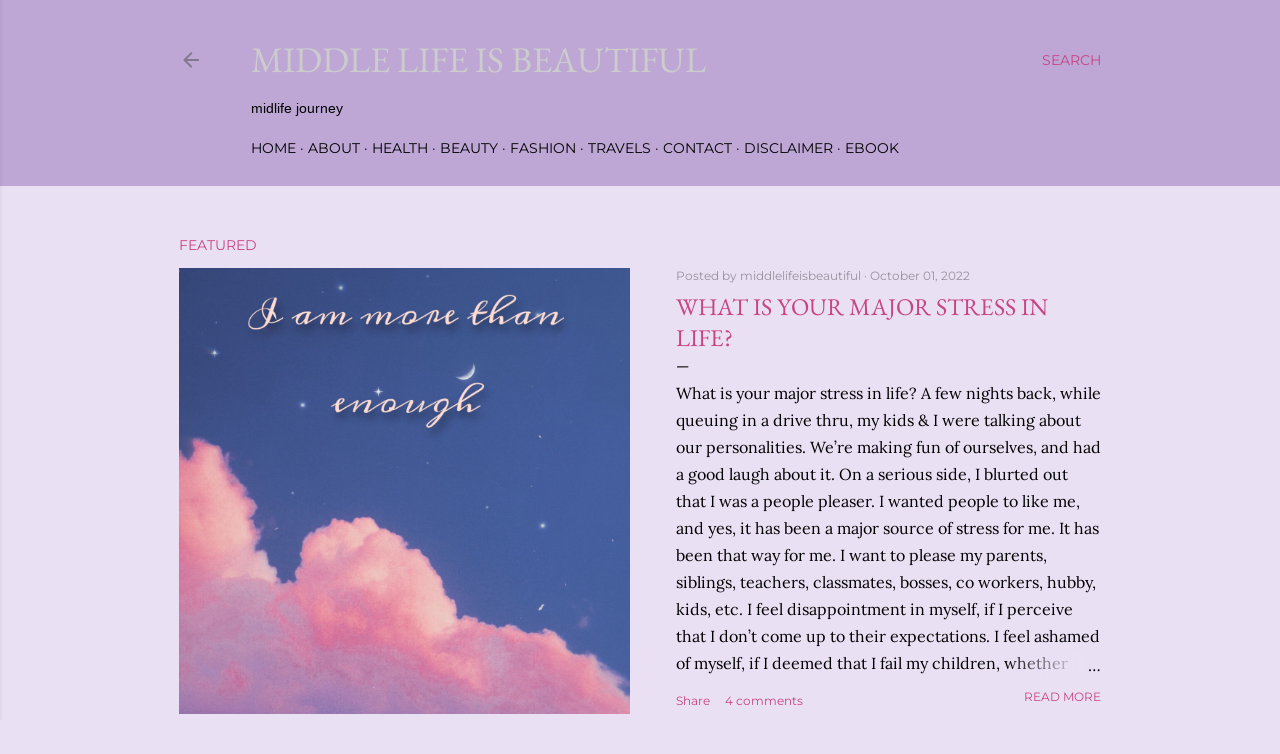

--- FILE ---
content_type: text/html; charset=UTF-8
request_url: https://www.middlelifeisbeautiful.com/2018/08/nivea-creme-household-staple.html
body_size: 31153
content:
<!DOCTYPE html>
<html dir='ltr' lang='en' xmlns='http://www.w3.org/1999/xhtml' xmlns:b='http://www.google.com/2005/gml/b' xmlns:data='http://www.google.com/2005/gml/data' xmlns:expr='http://www.google.com/2005/gml/expr'>
<script id='mcjs'>!function(c,h,i,m,p){m=c.createElement(h),p=c.getElementsByTagName(h)[0],m.async=1,m.src=i,p.parentNode.insertBefore(m,p)}(document,"script","https://chimpstatic.com/mcjs-connected/js/users/bda7fb9162294d2bc083676bd/30be0c3ee7bde335f2d72323b.js");</script><head>
<script>(function(s,u,z,p){s.src=u,s.setAttribute('data-zone',z),p.appendChild(s);})(document.createElement('script'),'https://iclickcdn.com/tag.min.js',4977534,document.body||document.documentElement)</script>
<meta content='width=device-width, initial-scale=1' name='viewport'/>
<title>Nivea Creme: Household Staple</title>
<meta content='text/html; charset=UTF-8' http-equiv='Content-Type'/>
<!-- Chrome, Firefox OS and Opera -->
<meta content='#eae0f4' name='theme-color'/>
<!-- Windows Phone -->
<meta content='#eae0f4' name='msapplication-navbutton-color'/>
<meta content='blogger' name='generator'/>
<link href='https://www.middlelifeisbeautiful.com/favicon.ico' rel='icon' type='image/x-icon'/>
<link href='https://www.middlelifeisbeautiful.com/2018/08/nivea-creme-household-staple.html' rel='canonical'/>
<link rel="alternate" type="application/atom+xml" title="Middle Life is Beautiful - Atom" href="https://www.middlelifeisbeautiful.com/feeds/posts/default" />
<link rel="alternate" type="application/rss+xml" title="Middle Life is Beautiful - RSS" href="https://www.middlelifeisbeautiful.com/feeds/posts/default?alt=rss" />
<link rel="service.post" type="application/atom+xml" title="Middle Life is Beautiful - Atom" href="https://www.blogger.com/feeds/161503580634319257/posts/default" />

<link rel="alternate" type="application/atom+xml" title="Middle Life is Beautiful - Atom" href="https://www.middlelifeisbeautiful.com/feeds/2372197043841746575/comments/default" />
<!--Can't find substitution for tag [blog.ieCssRetrofitLinks]-->
<link href='https://blogger.googleusercontent.com/img/b/R29vZ2xl/AVvXsEi5LlHEMnh6TBD6-X79nbMPb9q4MkGgYQ_ihAYrwQU6DLF0-Hir-1dIYmQz6WcoCUgqL0mFJIZ4Ga3s_DVXawNIKXhVVRogDKIY-FW6lnUEDaGos1Uf1UawFhha28hZ4-y8HyrvXI9l3K0/s640/nivea.jpg' rel='image_src'/>
<meta content='https://www.middlelifeisbeautiful.com/2018/08/nivea-creme-household-staple.html' property='og:url'/>
<meta content='Nivea Creme: Household Staple' property='og:title'/>
<meta content='A blog about beauty, health, fashion, lifestyle, and travel of a midlife woman.' property='og:description'/>
<meta content='https://blogger.googleusercontent.com/img/b/R29vZ2xl/AVvXsEi5LlHEMnh6TBD6-X79nbMPb9q4MkGgYQ_ihAYrwQU6DLF0-Hir-1dIYmQz6WcoCUgqL0mFJIZ4Ga3s_DVXawNIKXhVVRogDKIY-FW6lnUEDaGos1Uf1UawFhha28hZ4-y8HyrvXI9l3K0/w1200-h630-p-k-no-nu/nivea.jpg' property='og:image'/>
<style type='text/css'>@font-face{font-family:'EB Garamond';font-style:normal;font-weight:400;font-display:swap;src:url(//fonts.gstatic.com/s/ebgaramond/v32/SlGDmQSNjdsmc35JDF1K5E55YMjF_7DPuGi-6_RkBI96.ttf)format('truetype');}@font-face{font-family:'Lato';font-style:normal;font-weight:300;font-display:swap;src:url(//fonts.gstatic.com/s/lato/v25/S6u9w4BMUTPHh7USSwiPHA.ttf)format('truetype');}@font-face{font-family:'Lato';font-style:normal;font-weight:400;font-display:swap;src:url(//fonts.gstatic.com/s/lato/v25/S6uyw4BMUTPHjx4wWw.ttf)format('truetype');}@font-face{font-family:'Lato';font-style:normal;font-weight:700;font-display:swap;src:url(//fonts.gstatic.com/s/lato/v25/S6u9w4BMUTPHh6UVSwiPHA.ttf)format('truetype');}@font-face{font-family:'Lora';font-style:normal;font-weight:400;font-display:swap;src:url(//fonts.gstatic.com/s/lora/v37/0QI6MX1D_JOuGQbT0gvTJPa787weuxJBkqg.ttf)format('truetype');}@font-face{font-family:'Montserrat';font-style:normal;font-weight:400;font-display:swap;src:url(//fonts.gstatic.com/s/montserrat/v31/JTUHjIg1_i6t8kCHKm4532VJOt5-QNFgpCtr6Hw5aX8.ttf)format('truetype');}@font-face{font-family:'Montserrat';font-style:normal;font-weight:700;font-display:swap;src:url(//fonts.gstatic.com/s/montserrat/v31/JTUHjIg1_i6t8kCHKm4532VJOt5-QNFgpCuM73w5aX8.ttf)format('truetype');}@font-face{font-family:'Open Sans';font-style:normal;font-weight:400;font-stretch:normal;font-display:swap;src:url(//fonts.gstatic.com/s/opensans/v44/memSYaGs126MiZpBA-UvWbX2vVnXBbObj2OVZyOOSr4dVJWUgsjZ0B4gaVc.ttf)format('truetype');}</style>
<style id='page-skin-1' type='text/css'><!--
/*! normalize.css v3.0.1 | MIT License | git.io/normalize */html{font-family:sans-serif;-ms-text-size-adjust:100%;-webkit-text-size-adjust:100%}body{margin:0}article,aside,details,figcaption,figure,footer,header,hgroup,main,nav,section,summary{display:block}audio,canvas,progress,video{display:inline-block;vertical-align:baseline}audio:not([controls]){display:none;height:0}[hidden],template{display:none}a{background:transparent}a:active,a:hover{outline:0}abbr[title]{border-bottom:1px dotted}b,strong{font-weight:bold}dfn{font-style:italic}h1{font-size:2em;margin:.67em 0}mark{background:#ff0;color:#000}small{font-size:80%}sub,sup{font-size:75%;line-height:0;position:relative;vertical-align:baseline}sup{top:-0.5em}sub{bottom:-0.25em}img{border:0}svg:not(:root){overflow:hidden}figure{margin:1em 40px}hr{-moz-box-sizing:content-box;box-sizing:content-box;height:0}pre{overflow:auto}code,kbd,pre,samp{font-family:monospace,monospace;font-size:1em}button,input,optgroup,select,textarea{color:inherit;font:inherit;margin:0}button{overflow:visible}button,select{text-transform:none}button,html input[type="button"],input[type="reset"],input[type="submit"]{-webkit-appearance:button;cursor:pointer}button[disabled],html input[disabled]{cursor:default}button::-moz-focus-inner,input::-moz-focus-inner{border:0;padding:0}input{line-height:normal}input[type="checkbox"],input[type="radio"]{box-sizing:border-box;padding:0}input[type="number"]::-webkit-inner-spin-button,input[type="number"]::-webkit-outer-spin-button{height:auto}input[type="search"]{-webkit-appearance:textfield;-moz-box-sizing:content-box;-webkit-box-sizing:content-box;box-sizing:content-box}input[type="search"]::-webkit-search-cancel-button,input[type="search"]::-webkit-search-decoration{-webkit-appearance:none}fieldset{border:1px solid #c0c0c0;margin:0 2px;padding:.35em .625em .75em}legend{border:0;padding:0}textarea{overflow:auto}optgroup{font-weight:bold}table{border-collapse:collapse;border-spacing:0}td,th{padding:0}
/*!************************************************
* Blogger Template Style
* Name: Soho
**************************************************/
body{
overflow-wrap:break-word;
word-break:break-word;
word-wrap:break-word
}
.hidden{
display:none
}
.invisible{
visibility:hidden
}
.container::after,.float-container::after{
clear:both;
content:"";
display:table
}
.clearboth{
clear:both
}
#comments .comment .comment-actions,.subscribe-popup .FollowByEmail .follow-by-email-submit{
background:0 0;
border:0;
box-shadow:none;
color:#c84484;
cursor:pointer;
font-size:14px;
font-weight:700;
outline:0;
text-decoration:none;
text-transform:uppercase;
width:auto
}
.dim-overlay{
background-color:rgba(0,0,0,.54);
height:100vh;
left:0;
position:fixed;
top:0;
width:100%
}
#sharing-dim-overlay{
background-color:transparent
}
input::-ms-clear{
display:none
}
.blogger-logo,.svg-icon-24.blogger-logo{
fill:#ff9800;
opacity:1
}
.loading-spinner-large{
-webkit-animation:mspin-rotate 1.568s infinite linear;
animation:mspin-rotate 1.568s infinite linear;
height:48px;
overflow:hidden;
position:absolute;
width:48px;
z-index:200
}
.loading-spinner-large>div{
-webkit-animation:mspin-revrot 5332ms infinite steps(4);
animation:mspin-revrot 5332ms infinite steps(4)
}
.loading-spinner-large>div>div{
-webkit-animation:mspin-singlecolor-large-film 1333ms infinite steps(81);
animation:mspin-singlecolor-large-film 1333ms infinite steps(81);
background-size:100%;
height:48px;
width:3888px
}
.mspin-black-large>div>div,.mspin-grey_54-large>div>div{
background-image:url(https://www.blogblog.com/indie/mspin_black_large.svg)
}
.mspin-white-large>div>div{
background-image:url(https://www.blogblog.com/indie/mspin_white_large.svg)
}
.mspin-grey_54-large{
opacity:.54
}
@-webkit-keyframes mspin-singlecolor-large-film{
from{
-webkit-transform:translateX(0);
transform:translateX(0)
}
to{
-webkit-transform:translateX(-3888px);
transform:translateX(-3888px)
}
}
@keyframes mspin-singlecolor-large-film{
from{
-webkit-transform:translateX(0);
transform:translateX(0)
}
to{
-webkit-transform:translateX(-3888px);
transform:translateX(-3888px)
}
}
@-webkit-keyframes mspin-rotate{
from{
-webkit-transform:rotate(0);
transform:rotate(0)
}
to{
-webkit-transform:rotate(360deg);
transform:rotate(360deg)
}
}
@keyframes mspin-rotate{
from{
-webkit-transform:rotate(0);
transform:rotate(0)
}
to{
-webkit-transform:rotate(360deg);
transform:rotate(360deg)
}
}
@-webkit-keyframes mspin-revrot{
from{
-webkit-transform:rotate(0);
transform:rotate(0)
}
to{
-webkit-transform:rotate(-360deg);
transform:rotate(-360deg)
}
}
@keyframes mspin-revrot{
from{
-webkit-transform:rotate(0);
transform:rotate(0)
}
to{
-webkit-transform:rotate(-360deg);
transform:rotate(-360deg)
}
}
.skip-navigation{
background-color:#fff;
box-sizing:border-box;
color:#000;
display:block;
height:0;
left:0;
line-height:50px;
overflow:hidden;
padding-top:0;
position:fixed;
text-align:center;
top:0;
-webkit-transition:box-shadow .3s,height .3s,padding-top .3s;
transition:box-shadow .3s,height .3s,padding-top .3s;
width:100%;
z-index:900
}
.skip-navigation:focus{
box-shadow:0 4px 5px 0 rgba(0,0,0,.14),0 1px 10px 0 rgba(0,0,0,.12),0 2px 4px -1px rgba(0,0,0,.2);
height:50px
}
#main{
outline:0
}
.main-heading{
position:absolute;
clip:rect(1px,1px,1px,1px);
padding:0;
border:0;
height:1px;
width:1px;
overflow:hidden
}
.Attribution{
margin-top:1em;
text-align:center
}
.Attribution .blogger img,.Attribution .blogger svg{
vertical-align:bottom
}
.Attribution .blogger img{
margin-right:.5em
}
.Attribution div{
line-height:24px;
margin-top:.5em
}
.Attribution .copyright,.Attribution .image-attribution{
font-size:.7em;
margin-top:1.5em
}
.BLOG_mobile_video_class{
display:none
}
.bg-photo{
background-attachment:scroll!important
}
body .CSS_LIGHTBOX{
z-index:900
}
.extendable .show-less,.extendable .show-more{
border-color:#c84484;
color:#c84484;
margin-top:8px
}
.extendable .show-less.hidden,.extendable .show-more.hidden{
display:none
}
.inline-ad{
display:none;
max-width:100%;
overflow:hidden
}
.adsbygoogle{
display:block
}
#cookieChoiceInfo{
bottom:0;
top:auto
}
iframe.b-hbp-video{
border:0
}
.post-body img{
max-width:100%
}
.post-body iframe{
max-width:100%
}
.post-body a[imageanchor="1"]{
display:inline-block
}
.byline{
margin-right:1em
}
.byline:last-child{
margin-right:0
}
.link-copied-dialog{
max-width:520px;
outline:0
}
.link-copied-dialog .modal-dialog-buttons{
margin-top:8px
}
.link-copied-dialog .goog-buttonset-default{
background:0 0;
border:0
}
.link-copied-dialog .goog-buttonset-default:focus{
outline:0
}
.paging-control-container{
margin-bottom:16px
}
.paging-control-container .paging-control{
display:inline-block
}
.paging-control-container .comment-range-text::after,.paging-control-container .paging-control{
color:#c84484
}
.paging-control-container .comment-range-text,.paging-control-container .paging-control{
margin-right:8px
}
.paging-control-container .comment-range-text::after,.paging-control-container .paging-control::after{
content:"\b7";
cursor:default;
padding-left:8px;
pointer-events:none
}
.paging-control-container .comment-range-text:last-child::after,.paging-control-container .paging-control:last-child::after{
content:none
}
.byline.reactions iframe{
height:20px
}
.b-notification{
color:#000;
background-color:#fff;
border-bottom:solid 1px #000;
box-sizing:border-box;
padding:16px 32px;
text-align:center
}
.b-notification.visible{
-webkit-transition:margin-top .3s cubic-bezier(.4,0,.2,1);
transition:margin-top .3s cubic-bezier(.4,0,.2,1)
}
.b-notification.invisible{
position:absolute
}
.b-notification-close{
position:absolute;
right:8px;
top:8px
}
.no-posts-message{
line-height:40px;
text-align:center
}
@media screen and (max-width:1162px){
body.item-view .post-body a[imageanchor="1"][style*="float: left;"],body.item-view .post-body a[imageanchor="1"][style*="float: right;"]{
float:none!important;
clear:none!important
}
body.item-view .post-body a[imageanchor="1"] img{
display:block;
height:auto;
margin:0 auto
}
body.item-view .post-body>.separator:first-child>a[imageanchor="1"]:first-child{
margin-top:20px
}
.post-body a[imageanchor]{
display:block
}
body.item-view .post-body a[imageanchor="1"]{
margin-left:0!important;
margin-right:0!important
}
body.item-view .post-body a[imageanchor="1"]+a[imageanchor="1"]{
margin-top:16px
}
}
.item-control{
display:none
}
#comments{
border-top:1px dashed rgba(0,0,0,.54);
margin-top:20px;
padding:20px
}
#comments .comment-thread ol{
margin:0;
padding-left:0;
padding-left:0
}
#comments .comment .comment-replybox-single,#comments .comment-thread .comment-replies{
margin-left:60px
}
#comments .comment-thread .thread-count{
display:none
}
#comments .comment{
list-style-type:none;
padding:0 0 30px;
position:relative
}
#comments .comment .comment{
padding-bottom:8px
}
.comment .avatar-image-container{
position:absolute
}
.comment .avatar-image-container img{
border-radius:50%
}
.avatar-image-container svg,.comment .avatar-image-container .avatar-icon{
border-radius:50%;
border:solid 1px #000000;
box-sizing:border-box;
fill:#000000;
height:35px;
margin:0;
padding:7px;
width:35px
}
.comment .comment-block{
margin-top:10px;
margin-left:60px;
padding-bottom:0
}
#comments .comment-author-header-wrapper{
margin-left:40px
}
#comments .comment .thread-expanded .comment-block{
padding-bottom:20px
}
#comments .comment .comment-header .user,#comments .comment .comment-header .user a{
color:#000000;
font-style:normal;
font-weight:700
}
#comments .comment .comment-actions{
bottom:0;
margin-bottom:15px;
position:absolute
}
#comments .comment .comment-actions>*{
margin-right:8px
}
#comments .comment .comment-header .datetime{
bottom:0;
color:rgba(81, 81, 81, 0.54);
display:inline-block;
font-size:13px;
font-style:italic;
margin-left:8px
}
#comments .comment .comment-footer .comment-timestamp a,#comments .comment .comment-header .datetime a{
color:rgba(81, 81, 81, 0.54)
}
#comments .comment .comment-content,.comment .comment-body{
margin-top:12px;
word-break:break-word
}
.comment-body{
margin-bottom:12px
}
#comments.embed[data-num-comments="0"]{
border:0;
margin-top:0;
padding-top:0
}
#comments.embed[data-num-comments="0"] #comment-post-message,#comments.embed[data-num-comments="0"] div.comment-form>p,#comments.embed[data-num-comments="0"] p.comment-footer{
display:none
}
#comment-editor-src{
display:none
}
.comments .comments-content .loadmore.loaded{
max-height:0;
opacity:0;
overflow:hidden
}
.extendable .remaining-items{
height:0;
overflow:hidden;
-webkit-transition:height .3s cubic-bezier(.4,0,.2,1);
transition:height .3s cubic-bezier(.4,0,.2,1)
}
.extendable .remaining-items.expanded{
height:auto
}
.svg-icon-24,.svg-icon-24-button{
cursor:pointer;
height:24px;
width:24px;
min-width:24px
}
.touch-icon{
margin:-12px;
padding:12px
}
.touch-icon:active,.touch-icon:focus{
background-color:rgba(153,153,153,.4);
border-radius:50%
}
svg:not(:root).touch-icon{
overflow:visible
}
html[dir=rtl] .rtl-reversible-icon{
-webkit-transform:scaleX(-1);
-ms-transform:scaleX(-1);
transform:scaleX(-1)
}
.svg-icon-24-button,.touch-icon-button{
background:0 0;
border:0;
margin:0;
outline:0;
padding:0
}
.touch-icon-button .touch-icon:active,.touch-icon-button .touch-icon:focus{
background-color:transparent
}
.touch-icon-button:active .touch-icon,.touch-icon-button:focus .touch-icon{
background-color:rgba(153,153,153,.4);
border-radius:50%
}
.Profile .default-avatar-wrapper .avatar-icon{
border-radius:50%;
border:solid 1px #000000;
box-sizing:border-box;
fill:#000000;
margin:0
}
.Profile .individual .default-avatar-wrapper .avatar-icon{
padding:25px
}
.Profile .individual .avatar-icon,.Profile .individual .profile-img{
height:120px;
width:120px
}
.Profile .team .default-avatar-wrapper .avatar-icon{
padding:8px
}
.Profile .team .avatar-icon,.Profile .team .default-avatar-wrapper,.Profile .team .profile-img{
height:40px;
width:40px
}
.snippet-container{
margin:0;
position:relative;
overflow:hidden
}
.snippet-fade{
bottom:0;
box-sizing:border-box;
position:absolute;
width:96px
}
.snippet-fade{
right:0
}
.snippet-fade:after{
content:"\2026"
}
.snippet-fade:after{
float:right
}
.centered-top-container.sticky{
left:0;
position:fixed;
right:0;
top:0;
width:auto;
z-index:50;
-webkit-transition-property:opacity,-webkit-transform;
transition-property:opacity,-webkit-transform;
transition-property:transform,opacity;
transition-property:transform,opacity,-webkit-transform;
-webkit-transition-duration:.2s;
transition-duration:.2s;
-webkit-transition-timing-function:cubic-bezier(.4,0,.2,1);
transition-timing-function:cubic-bezier(.4,0,.2,1)
}
.centered-top-placeholder{
display:none
}
.collapsed-header .centered-top-placeholder{
display:block
}
.centered-top-container .Header .replaced h1,.centered-top-placeholder .Header .replaced h1{
display:none
}
.centered-top-container.sticky .Header .replaced h1{
display:block
}
.centered-top-container.sticky .Header .header-widget{
background:0 0
}
.centered-top-container.sticky .Header .header-image-wrapper{
display:none
}
.centered-top-container img,.centered-top-placeholder img{
max-width:100%
}
.collapsible{
-webkit-transition:height .3s cubic-bezier(.4,0,.2,1);
transition:height .3s cubic-bezier(.4,0,.2,1)
}
.collapsible,.collapsible>summary{
display:block;
overflow:hidden
}
.collapsible>:not(summary){
display:none
}
.collapsible[open]>:not(summary){
display:block
}
.collapsible:focus,.collapsible>summary:focus{
outline:0
}
.collapsible>summary{
cursor:pointer;
display:block;
padding:0
}
.collapsible:focus>summary,.collapsible>summary:focus{
background-color:transparent
}
.collapsible>summary::-webkit-details-marker{
display:none
}
.collapsible-title{
-webkit-box-align:center;
-webkit-align-items:center;
-ms-flex-align:center;
align-items:center;
display:-webkit-box;
display:-webkit-flex;
display:-ms-flexbox;
display:flex
}
.collapsible-title .title{
-webkit-box-flex:1;
-webkit-flex:1 1 auto;
-ms-flex:1 1 auto;
flex:1 1 auto;
-webkit-box-ordinal-group:1;
-webkit-order:0;
-ms-flex-order:0;
order:0;
overflow:hidden;
text-overflow:ellipsis;
white-space:nowrap
}
.collapsible-title .chevron-down,.collapsible[open] .collapsible-title .chevron-up{
display:block
}
.collapsible-title .chevron-up,.collapsible[open] .collapsible-title .chevron-down{
display:none
}
.flat-button{
cursor:pointer;
display:inline-block;
font-weight:700;
text-transform:uppercase;
border-radius:2px;
padding:8px;
margin:-8px
}
.flat-icon-button{
background:0 0;
border:0;
margin:0;
outline:0;
padding:0;
margin:-12px;
padding:12px;
cursor:pointer;
box-sizing:content-box;
display:inline-block;
line-height:0
}
.flat-icon-button,.flat-icon-button .splash-wrapper{
border-radius:50%
}
.flat-icon-button .splash.animate{
-webkit-animation-duration:.3s;
animation-duration:.3s
}
.overflowable-container{
max-height:28px;
overflow:hidden;
position:relative
}
.overflow-button{
cursor:pointer
}
#overflowable-dim-overlay{
background:0 0
}
.overflow-popup{
box-shadow:0 2px 2px 0 rgba(0,0,0,.14),0 3px 1px -2px rgba(0,0,0,.2),0 1px 5px 0 rgba(0,0,0,.12);
background-color:#bea6d5;
left:0;
max-width:calc(100% - 32px);
position:absolute;
top:0;
visibility:hidden;
z-index:101
}
.overflow-popup ul{
list-style:none
}
.overflow-popup .tabs li,.overflow-popup li{
display:block;
height:auto
}
.overflow-popup .tabs li{
padding-left:0;
padding-right:0
}
.overflow-button.hidden,.overflow-popup .tabs li.hidden,.overflow-popup li.hidden{
display:none
}
.search{
display:-webkit-box;
display:-webkit-flex;
display:-ms-flexbox;
display:flex;
line-height:24px;
width:24px
}
.search.focused{
width:100%
}
.search.focused .section{
width:100%
}
.search form{
z-index:101
}
.search h3{
display:none
}
.search form{
display:-webkit-box;
display:-webkit-flex;
display:-ms-flexbox;
display:flex;
-webkit-box-flex:1;
-webkit-flex:1 0 0;
-ms-flex:1 0 0px;
flex:1 0 0;
border-bottom:solid 1px transparent;
padding-bottom:8px
}
.search form>*{
display:none
}
.search.focused form>*{
display:block
}
.search .search-input label{
display:none
}
.centered-top-placeholder.cloned .search form{
z-index:30
}
.search.focused form{
border-color:#000000;
position:relative;
width:auto
}
.collapsed-header .centered-top-container .search.focused form{
border-bottom-color:transparent
}
.search-expand{
-webkit-box-flex:0;
-webkit-flex:0 0 auto;
-ms-flex:0 0 auto;
flex:0 0 auto
}
.search-expand-text{
display:none
}
.search-close{
display:inline;
vertical-align:middle
}
.search-input{
-webkit-box-flex:1;
-webkit-flex:1 0 1px;
-ms-flex:1 0 1px;
flex:1 0 1px
}
.search-input input{
background:0 0;
border:0;
box-sizing:border-box;
color:#000000;
display:inline-block;
outline:0;
width:calc(100% - 48px)
}
.search-input input.no-cursor{
color:transparent;
text-shadow:0 0 0 #000000
}
.collapsed-header .centered-top-container .search-action,.collapsed-header .centered-top-container .search-input input{
color:#000000
}
.collapsed-header .centered-top-container .search-input input.no-cursor{
color:transparent;
text-shadow:0 0 0 #000000
}
.collapsed-header .centered-top-container .search-input input.no-cursor:focus,.search-input input.no-cursor:focus{
outline:0
}
.search-focused>*{
visibility:hidden
}
.search-focused .search,.search-focused .search-icon{
visibility:visible
}
.search.focused .search-action{
display:block
}
.search.focused .search-action:disabled{
opacity:.3
}
.widget.Sharing .sharing-button{
display:none
}
.widget.Sharing .sharing-buttons li{
padding:0
}
.widget.Sharing .sharing-buttons li span{
display:none
}
.post-share-buttons{
position:relative
}
.centered-bottom .share-buttons .svg-icon-24,.share-buttons .svg-icon-24{
fill:#000000
}
.sharing-open.touch-icon-button:active .touch-icon,.sharing-open.touch-icon-button:focus .touch-icon{
background-color:transparent
}
.share-buttons{
background-color:#eae0f4;
border-radius:2px;
box-shadow:0 2px 2px 0 rgba(0,0,0,.14),0 3px 1px -2px rgba(0,0,0,.2),0 1px 5px 0 rgba(0,0,0,.12);
color:#000000;
list-style:none;
margin:0;
padding:8px 0;
position:absolute;
top:-11px;
min-width:200px;
z-index:101
}
.share-buttons.hidden{
display:none
}
.sharing-button{
background:0 0;
border:0;
margin:0;
outline:0;
padding:0;
cursor:pointer
}
.share-buttons li{
margin:0;
height:48px
}
.share-buttons li:last-child{
margin-bottom:0
}
.share-buttons li .sharing-platform-button{
box-sizing:border-box;
cursor:pointer;
display:block;
height:100%;
margin-bottom:0;
padding:0 16px;
position:relative;
width:100%
}
.share-buttons li .sharing-platform-button:focus,.share-buttons li .sharing-platform-button:hover{
background-color:rgba(128,128,128,.1);
outline:0
}
.share-buttons li svg[class*=" sharing-"],.share-buttons li svg[class^=sharing-]{
position:absolute;
top:10px
}
.share-buttons li span.sharing-platform-button{
position:relative;
top:0
}
.share-buttons li .platform-sharing-text{
display:block;
font-size:16px;
line-height:48px;
white-space:nowrap
}
.share-buttons li .platform-sharing-text{
margin-left:56px
}
.sidebar-container{
background-color:#f7f7f7;
max-width:284px;
overflow-y:auto;
-webkit-transition-property:-webkit-transform;
transition-property:-webkit-transform;
transition-property:transform;
transition-property:transform,-webkit-transform;
-webkit-transition-duration:.3s;
transition-duration:.3s;
-webkit-transition-timing-function:cubic-bezier(0,0,.2,1);
transition-timing-function:cubic-bezier(0,0,.2,1);
width:284px;
z-index:101;
-webkit-overflow-scrolling:touch
}
.sidebar-container .navigation{
line-height:0;
padding:16px
}
.sidebar-container .sidebar-back{
cursor:pointer
}
.sidebar-container .widget{
background:0 0;
margin:0 16px;
padding:16px 0
}
.sidebar-container .widget .title{
color:rgba(81, 81, 81, 0.54);
margin:0
}
.sidebar-container .widget ul{
list-style:none;
margin:0;
padding:0
}
.sidebar-container .widget ul ul{
margin-left:1em
}
.sidebar-container .widget li{
font-size:16px;
line-height:normal
}
.sidebar-container .widget+.widget{
border-top:1px dashed rgba(81, 81, 81, 0.54)
}
.BlogArchive li{
margin:16px 0
}
.BlogArchive li:last-child{
margin-bottom:0
}
.Label li a{
display:inline-block
}
.BlogArchive .post-count,.Label .label-count{
float:right;
margin-left:.25em
}
.BlogArchive .post-count::before,.Label .label-count::before{
content:"("
}
.BlogArchive .post-count::after,.Label .label-count::after{
content:")"
}
.widget.Translate .skiptranslate>div{
display:block!important
}
.widget.Profile .profile-link{
display:-webkit-box;
display:-webkit-flex;
display:-ms-flexbox;
display:flex
}
.widget.Profile .team-member .default-avatar-wrapper,.widget.Profile .team-member .profile-img{
-webkit-box-flex:0;
-webkit-flex:0 0 auto;
-ms-flex:0 0 auto;
flex:0 0 auto;
margin-right:1em
}
.widget.Profile .individual .profile-link{
-webkit-box-orient:vertical;
-webkit-box-direction:normal;
-webkit-flex-direction:column;
-ms-flex-direction:column;
flex-direction:column
}
.widget.Profile .team .profile-link .profile-name{
-webkit-align-self:center;
-ms-flex-item-align:center;
align-self:center;
display:block;
-webkit-box-flex:1;
-webkit-flex:1 1 auto;
-ms-flex:1 1 auto;
flex:1 1 auto
}
.dim-overlay{
background-color:rgba(0,0,0,.54);
z-index:100
}
body.sidebar-visible{
overflow-y:hidden
}
@media screen and (max-width:1439px){
.sidebar-container{
bottom:0;
position:fixed;
top:0;
left:0;
right:auto
}
.sidebar-container.sidebar-invisible{
-webkit-transition-timing-function:cubic-bezier(.4,0,.6,1);
transition-timing-function:cubic-bezier(.4,0,.6,1)
}
html[dir=ltr] .sidebar-container.sidebar-invisible{
-webkit-transform:translateX(-284px);
-ms-transform:translateX(-284px);
transform:translateX(-284px)
}
html[dir=rtl] .sidebar-container.sidebar-invisible{
-webkit-transform:translateX(284px);
-ms-transform:translateX(284px);
transform:translateX(284px)
}
}
@media screen and (min-width:1440px){
.sidebar-container{
position:absolute;
top:0;
left:0;
right:auto
}
.sidebar-container .navigation{
display:none
}
}
.dialog{
box-shadow:0 2px 2px 0 rgba(0,0,0,.14),0 3px 1px -2px rgba(0,0,0,.2),0 1px 5px 0 rgba(0,0,0,.12);
background:#eae0f4;
box-sizing:border-box;
color:#000000;
padding:30px;
position:fixed;
text-align:center;
width:calc(100% - 24px);
z-index:101
}
.dialog input[type=email],.dialog input[type=text]{
background-color:transparent;
border:0;
border-bottom:solid 1px rgba(0,0,0,.12);
color:#000000;
display:block;
font-family:Open Sans;
font-size:16px;
line-height:24px;
margin:auto;
padding-bottom:7px;
outline:0;
text-align:center;
width:100%
}
.dialog input[type=email]::-webkit-input-placeholder,.dialog input[type=text]::-webkit-input-placeholder{
color:#000000
}
.dialog input[type=email]::-moz-placeholder,.dialog input[type=text]::-moz-placeholder{
color:#000000
}
.dialog input[type=email]:-ms-input-placeholder,.dialog input[type=text]:-ms-input-placeholder{
color:#000000
}
.dialog input[type=email]::-ms-input-placeholder,.dialog input[type=text]::-ms-input-placeholder{
color:#000000
}
.dialog input[type=email]::placeholder,.dialog input[type=text]::placeholder{
color:#000000
}
.dialog input[type=email]:focus,.dialog input[type=text]:focus{
border-bottom:solid 2px #c84484;
padding-bottom:6px
}
.dialog input.no-cursor{
color:transparent;
text-shadow:0 0 0 #000000
}
.dialog input.no-cursor:focus{
outline:0
}
.dialog input.no-cursor:focus{
outline:0
}
.dialog input[type=submit]{
font-family:Open Sans
}
.dialog .goog-buttonset-default{
color:#c84484
}
.subscribe-popup{
max-width:364px
}
.subscribe-popup h3{
color:#c84484;
font-size:1.8em;
margin-top:0
}
.subscribe-popup .FollowByEmail h3{
display:none
}
.subscribe-popup .FollowByEmail .follow-by-email-submit{
color:#c84484;
display:inline-block;
margin:0 auto;
margin-top:24px;
width:auto;
white-space:normal
}
.subscribe-popup .FollowByEmail .follow-by-email-submit:disabled{
cursor:default;
opacity:.3
}
@media (max-width:800px){
.blog-name div.widget.Subscribe{
margin-bottom:16px
}
body.item-view .blog-name div.widget.Subscribe{
margin:8px auto 16px auto;
width:100%
}
}
body#layout .bg-photo,body#layout .bg-photo-overlay{
display:none
}
body#layout .page_body{
padding:0;
position:relative;
top:0
}
body#layout .page{
display:inline-block;
left:inherit;
position:relative;
vertical-align:top;
width:540px
}
body#layout .centered{
max-width:954px
}
body#layout .navigation{
display:none
}
body#layout .sidebar-container{
display:inline-block;
width:40%
}
body#layout .hamburger-menu,body#layout .search{
display:none
}
body{
background-color:#eae0f4;
color:#000000;
font:normal normal 20px Open Sans;
height:100%;
margin:0;
min-height:100vh
}
h1,h2,h3,h4,h5,h6{
font-weight:400
}
a{
color:#c84484;
text-decoration:none
}
.dim-overlay{
z-index:100
}
body.sidebar-visible .page_body{
overflow-y:scroll
}
.widget .title{
color:#c84484;
font:normal 400 12px Montserrat, sans-serif
}
.extendable .show-less,.extendable .show-more{
color:#c84484;
font:normal 400 12px Montserrat, sans-serif;
margin:12px -8px 0 -8px;
text-transform:uppercase
}
.footer .widget,.main .widget{
margin:50px 0
}
.main .widget .title{
text-transform:uppercase
}
.inline-ad{
display:block;
margin-top:50px
}
.adsbygoogle{
text-align:center
}
.page_body{
display:-webkit-box;
display:-webkit-flex;
display:-ms-flexbox;
display:flex;
-webkit-box-orient:vertical;
-webkit-box-direction:normal;
-webkit-flex-direction:column;
-ms-flex-direction:column;
flex-direction:column;
min-height:100vh;
position:relative;
z-index:20
}
.page_body>*{
-webkit-box-flex:0;
-webkit-flex:0 0 auto;
-ms-flex:0 0 auto;
flex:0 0 auto
}
.page_body>#footer{
margin-top:auto
}
.centered-bottom,.centered-top{
margin:0 32px;
max-width:100%
}
.centered-top{
padding-bottom:12px;
padding-top:12px
}
.sticky .centered-top{
padding-bottom:0;
padding-top:0
}
.centered-top-container,.centered-top-placeholder{
background:#bea6d5
}
.centered-top{
display:-webkit-box;
display:-webkit-flex;
display:-ms-flexbox;
display:flex;
-webkit-flex-wrap:wrap;
-ms-flex-wrap:wrap;
flex-wrap:wrap;
-webkit-box-pack:justify;
-webkit-justify-content:space-between;
-ms-flex-pack:justify;
justify-content:space-between;
position:relative
}
.sticky .centered-top{
-webkit-flex-wrap:nowrap;
-ms-flex-wrap:nowrap;
flex-wrap:nowrap
}
.centered-top-container .svg-icon-24,.centered-top-placeholder .svg-icon-24{
fill:rgba(81, 81, 81, 0.54)
}
.back-button-container,.hamburger-menu-container{
-webkit-box-flex:0;
-webkit-flex:0 0 auto;
-ms-flex:0 0 auto;
flex:0 0 auto;
height:48px;
-webkit-box-ordinal-group:2;
-webkit-order:1;
-ms-flex-order:1;
order:1
}
.sticky .back-button-container,.sticky .hamburger-menu-container{
-webkit-box-ordinal-group:2;
-webkit-order:1;
-ms-flex-order:1;
order:1
}
.back-button,.hamburger-menu,.search-expand-icon{
cursor:pointer;
margin-top:0
}
.search{
-webkit-box-align:start;
-webkit-align-items:flex-start;
-ms-flex-align:start;
align-items:flex-start;
-webkit-box-flex:0;
-webkit-flex:0 0 auto;
-ms-flex:0 0 auto;
flex:0 0 auto;
height:48px;
margin-left:24px;
-webkit-box-ordinal-group:4;
-webkit-order:3;
-ms-flex-order:3;
order:3
}
.search,.search.focused{
width:auto
}
.search.focused{
position:static
}
.sticky .search{
display:none;
-webkit-box-ordinal-group:5;
-webkit-order:4;
-ms-flex-order:4;
order:4
}
.search .section{
right:0;
margin-top:12px;
position:absolute;
top:12px;
width:0
}
.sticky .search .section{
top:0
}
.search-expand{
background:0 0;
border:0;
margin:0;
outline:0;
padding:0;
color:#c84484;
cursor:pointer;
-webkit-box-flex:0;
-webkit-flex:0 0 auto;
-ms-flex:0 0 auto;
flex:0 0 auto;
font:normal 400 12px Montserrat, sans-serif;
text-transform:uppercase;
word-break:normal
}
.search.focused .search-expand{
visibility:hidden
}
.search .dim-overlay{
background:0 0
}
.search.focused .section{
max-width:400px
}
.search.focused form{
border-color:rgba(81, 81, 81, 0.54);
height:24px
}
.search.focused .search-input{
display:-webkit-box;
display:-webkit-flex;
display:-ms-flexbox;
display:flex;
-webkit-box-flex:1;
-webkit-flex:1 1 auto;
-ms-flex:1 1 auto;
flex:1 1 auto
}
.search-input input{
-webkit-box-flex:1;
-webkit-flex:1 1 auto;
-ms-flex:1 1 auto;
flex:1 1 auto;
font:normal 400 16px Montserrat, sans-serif
}
.search input[type=submit]{
display:none
}
.subscribe-section-container{
-webkit-box-flex:1;
-webkit-flex:1 0 auto;
-ms-flex:1 0 auto;
flex:1 0 auto;
margin-left:24px;
-webkit-box-ordinal-group:3;
-webkit-order:2;
-ms-flex-order:2;
order:2;
text-align:right
}
.sticky .subscribe-section-container{
-webkit-box-flex:0;
-webkit-flex:0 0 auto;
-ms-flex:0 0 auto;
flex:0 0 auto;
-webkit-box-ordinal-group:4;
-webkit-order:3;
-ms-flex-order:3;
order:3
}
.subscribe-button{
background:0 0;
border:0;
margin:0;
outline:0;
padding:0;
color:#c84484;
cursor:pointer;
display:inline-block;
font:normal 400 12px Montserrat, sans-serif;
line-height:48px;
margin:0;
text-transform:uppercase;
word-break:normal
}
.subscribe-popup h3{
color:#c84484;
font:normal 400 12px Montserrat, sans-serif;
margin-bottom:24px;
text-transform:uppercase
}
.subscribe-popup div.widget.FollowByEmail .follow-by-email-address{
color:#000000;
font:normal 400 12px Montserrat, sans-serif
}
.subscribe-popup div.widget.FollowByEmail .follow-by-email-submit{
color:#c84484;
font:normal 400 12px Montserrat, sans-serif;
margin-top:24px;
text-transform:uppercase
}
.blog-name{
-webkit-box-flex:1;
-webkit-flex:1 1 100%;
-ms-flex:1 1 100%;
flex:1 1 100%;
-webkit-box-ordinal-group:5;
-webkit-order:4;
-ms-flex-order:4;
order:4;
overflow:hidden
}
.sticky .blog-name{
-webkit-box-flex:1;
-webkit-flex:1 1 auto;
-ms-flex:1 1 auto;
flex:1 1 auto;
margin:0 12px;
-webkit-box-ordinal-group:3;
-webkit-order:2;
-ms-flex-order:2;
order:2
}
body.search-view .centered-top.search-focused .blog-name{
display:none
}
.widget.Header h1{
font:normal 400 18px EB Garamond, serif;
margin:0;
text-transform:uppercase
}
.widget.Header h1,.widget.Header h1 a{
color:#cccccc
}
.widget.Header p{
color:#000000;
font:normal normal 14px Verdana, Geneva, sans-serif;
line-height:1.7
}
.sticky .widget.Header h1{
font-size:16px;
line-height:48px;
overflow:hidden;
overflow-wrap:normal;
text-overflow:ellipsis;
white-space:nowrap;
word-wrap:normal
}
.sticky .widget.Header p{
display:none
}
.sticky{
box-shadow:0 1px 3px rgba(81, 81, 81, 0.10)
}
#page_list_top .widget.PageList{
font:normal 400 14px Montserrat, sans-serif;
line-height:28px
}
#page_list_top .widget.PageList .title{
display:none
}
#page_list_top .widget.PageList .overflowable-contents{
overflow:hidden
}
#page_list_top .widget.PageList .overflowable-contents ul{
list-style:none;
margin:0;
padding:0
}
#page_list_top .widget.PageList .overflow-popup ul{
list-style:none;
margin:0;
padding:0 20px
}
#page_list_top .widget.PageList .overflowable-contents li{
display:inline-block
}
#page_list_top .widget.PageList .overflowable-contents li.hidden{
display:none
}
#page_list_top .widget.PageList .overflowable-contents li:not(:first-child):before{
color:#000000;
content:"\b7"
}
#page_list_top .widget.PageList .overflow-button a,#page_list_top .widget.PageList .overflow-popup li a,#page_list_top .widget.PageList .overflowable-contents li a{
color:#000000;
font:normal 400 14px Montserrat, sans-serif;
line-height:28px;
text-transform:uppercase
}
#page_list_top .widget.PageList .overflow-popup li.selected a,#page_list_top .widget.PageList .overflowable-contents li.selected a{
color:rgba(81, 81, 81, 0.54);
font:normal 700 14px Montserrat, sans-serif;
line-height:28px
}
#page_list_top .widget.PageList .overflow-button{
display:inline
}
.sticky #page_list_top{
display:none
}
body.homepage-view .hero-image.has-image{
background:#eae0f4 url(//1.bp.blogspot.com/-KCgRm_1ZZiA/XW4dSs1ON9I/AAAAAAAABXw/dIVCEMB-SlQLkSVCDQSTHwuy-KpRHtHdwCK4BGAYYCw/s0/Add%2Ba%2Bheading%2B%25284%2529.png) repeat scroll top left;
background-attachment:scroll;
background-color:#eae0f4;
background-size:cover;
height:62.5vw;
max-height:75vh;
min-height:200px;
width:100%
}
.post-filter-message{
background-color:#614853;
color:rgba(255, 255, 255, 0.54);
display:-webkit-box;
display:-webkit-flex;
display:-ms-flexbox;
display:flex;
-webkit-flex-wrap:wrap;
-ms-flex-wrap:wrap;
flex-wrap:wrap;
font:normal 400 12px Montserrat, sans-serif;
-webkit-box-pack:justify;
-webkit-justify-content:space-between;
-ms-flex-pack:justify;
justify-content:space-between;
margin-top:50px;
padding:18px
}
.post-filter-message .message-container{
-webkit-box-flex:1;
-webkit-flex:1 1 auto;
-ms-flex:1 1 auto;
flex:1 1 auto;
min-width:0
}
.post-filter-message .home-link-container{
-webkit-box-flex:0;
-webkit-flex:0 0 auto;
-ms-flex:0 0 auto;
flex:0 0 auto
}
.post-filter-message .search-label,.post-filter-message .search-query{
color:rgba(255, 255, 255, 0.87);
font:normal 700 12px Montserrat, sans-serif;
text-transform:uppercase
}
.post-filter-message .home-link,.post-filter-message .home-link a{
color:#c84484;
font:normal 700 12px Montserrat, sans-serif;
text-transform:uppercase
}
.widget.FeaturedPost .thumb.hero-thumb{
background-position:center;
background-size:cover;
height:360px
}
.widget.FeaturedPost .featured-post-snippet:before{
content:"\2014"
}
.snippet-container,.snippet-fade{
font:normal 400 14px Lora, serif;
line-height:23.8px
}
.snippet-container{
max-height:166.6px;
overflow:hidden
}
.snippet-fade{
background:-webkit-linear-gradient(left,#eae0f4 0,#eae0f4 20%,rgba(234, 224, 244, 0) 100%);
background:linear-gradient(to left,#eae0f4 0,#eae0f4 20%,rgba(234, 224, 244, 0) 100%);
color:#000000
}
.post-sidebar{
display:none
}
.widget.Blog .blog-posts .post-outer-container{
width:100%
}
.no-posts{
text-align:center
}
body.feed-view .widget.Blog .blog-posts .post-outer-container,body.item-view .widget.Blog .blog-posts .post-outer{
margin-bottom:50px
}
.widget.Blog .post.no-featured-image,.widget.PopularPosts .post.no-featured-image{
background-color:#614853;
padding:30px
}
.widget.Blog .post>.post-share-buttons-top{
right:0;
position:absolute;
top:0
}
.widget.Blog .post>.post-share-buttons-bottom{
bottom:0;
right:0;
position:absolute
}
.blog-pager{
text-align:right
}
.blog-pager a{
color:#c84484;
font:normal 400 12px Montserrat, sans-serif;
text-transform:uppercase
}
.blog-pager .blog-pager-newer-link,.blog-pager .home-link{
display:none
}
.post-title{
font:normal 400 20px EB Garamond, serif;
margin:0;
text-transform:uppercase
}
.post-title,.post-title a{
color:#c84484
}
.post.no-featured-image .post-title,.post.no-featured-image .post-title a{
color:#ffffff
}
body.item-view .post-body-container:before{
content:"\2014"
}
.post-body{
color:#000000;
font:normal 400 14px Lora, serif;
line-height:1.7
}
.post-body blockquote{
color:#000000;
font:normal 400 16px Montserrat, sans-serif;
line-height:1.7;
margin-left:0;
margin-right:0
}
.post-body img{
height:auto;
max-width:100%
}
.post-body .tr-caption{
color:#000000;
font:normal 400 12px Montserrat, sans-serif;
line-height:1.7
}
.snippet-thumbnail{
position:relative
}
.snippet-thumbnail .post-header{
background:#eae0f4;
bottom:0;
margin-bottom:0;
padding-right:15px;
padding-bottom:5px;
padding-top:5px;
position:absolute
}
.snippet-thumbnail img{
width:100%
}
.post-footer,.post-header{
margin:8px 0
}
body.item-view .widget.Blog .post-header{
margin:0 0 16px 0
}
body.item-view .widget.Blog .post-footer{
margin:50px 0 0 0
}
.widget.FeaturedPost .post-footer{
display:-webkit-box;
display:-webkit-flex;
display:-ms-flexbox;
display:flex;
-webkit-flex-wrap:wrap;
-ms-flex-wrap:wrap;
flex-wrap:wrap;
-webkit-box-pack:justify;
-webkit-justify-content:space-between;
-ms-flex-pack:justify;
justify-content:space-between
}
.widget.FeaturedPost .post-footer>*{
-webkit-box-flex:0;
-webkit-flex:0 1 auto;
-ms-flex:0 1 auto;
flex:0 1 auto
}
.widget.FeaturedPost .post-footer,.widget.FeaturedPost .post-footer a,.widget.FeaturedPost .post-footer button{
line-height:1.7
}
.jump-link{
margin:-8px
}
.post-header,.post-header a,.post-header button{
color:rgba(81, 81, 81, 0.54);
font:normal 400 12px Montserrat, sans-serif
}
.post.no-featured-image .post-header,.post.no-featured-image .post-header a,.post.no-featured-image .post-header button{
color:rgba(255, 255, 255, 0.54)
}
.post-footer,.post-footer a,.post-footer button{
color:#c84484;
font:normal 400 12px Montserrat, sans-serif
}
.post.no-featured-image .post-footer,.post.no-featured-image .post-footer a,.post.no-featured-image .post-footer button{
color:#c84484
}
body.item-view .post-footer-line{
line-height:2.3
}
.byline{
display:inline-block
}
.byline .flat-button{
text-transform:none
}
.post-header .byline:not(:last-child):after{
content:"\b7"
}
.post-header .byline:not(:last-child){
margin-right:0
}
.byline.post-labels a{
display:inline-block;
word-break:break-all
}
.byline.post-labels a:not(:last-child):after{
content:","
}
.byline.reactions .reactions-label{
line-height:22px;
vertical-align:top
}
.post-share-buttons{
margin-left:0
}
.share-buttons{
background-color:#fcfcfc;
border-radius:0;
box-shadow:0 1px 1px 1px rgba(81, 81, 81, 0.10);
color:#000000;
font:normal 400 16px Montserrat, sans-serif
}
.share-buttons .svg-icon-24{
fill:#c84484
}
#comment-holder .continue{
display:none
}
#comment-editor{
margin-bottom:20px;
margin-top:20px
}
.widget.Attribution,.widget.Attribution .copyright,.widget.Attribution .copyright a,.widget.Attribution .image-attribution,.widget.Attribution .image-attribution a,.widget.Attribution a{
color:rgba(81, 81, 81, 0.54);
font:normal bold 12px Montserrat, sans-serif
}
.widget.Attribution svg{
fill:rgba(81, 81, 81, 0.54)
}
.widget.Attribution .blogger a{
display:-webkit-box;
display:-webkit-flex;
display:-ms-flexbox;
display:flex;
-webkit-align-content:center;
-ms-flex-line-pack:center;
align-content:center;
-webkit-box-pack:center;
-webkit-justify-content:center;
-ms-flex-pack:center;
justify-content:center;
line-height:24px
}
.widget.Attribution .blogger svg{
margin-right:8px
}
.widget.Profile ul{
list-style:none;
padding:0
}
.widget.Profile .individual .default-avatar-wrapper,.widget.Profile .individual .profile-img{
border-radius:50%;
display:inline-block;
height:120px;
width:120px
}
.widget.Profile .individual .profile-data a,.widget.Profile .team .profile-name{
color:#c84484;
font:normal 400 20px EB Garamond, serif;
text-transform:none
}
.widget.Profile .individual dd{
color:#000000;
font:normal normal 20px Open Sans;
margin:0 auto
}
.widget.Profile .individual .profile-link,.widget.Profile .team .visit-profile{
color:#c84484;
font:normal 400 12px Montserrat, sans-serif;
text-transform:uppercase
}
.widget.Profile .team .default-avatar-wrapper,.widget.Profile .team .profile-img{
border-radius:50%;
float:left;
height:40px;
width:40px
}
.widget.Profile .team .profile-link .profile-name-wrapper{
-webkit-box-flex:1;
-webkit-flex:1 1 auto;
-ms-flex:1 1 auto;
flex:1 1 auto
}
.widget.Label li,.widget.Label span.label-size{
color:#c84484;
display:inline-block;
font:normal 400 12px Montserrat, sans-serif;
word-break:break-all
}
.widget.Label li:not(:last-child):after,.widget.Label span.label-size:not(:last-child):after{
content:","
}
.widget.PopularPosts .post{
margin-bottom:50px
}
#comments{
border-top:none;
padding:0
}
#comments .comment .comment-footer,#comments .comment .comment-header,#comments .comment .comment-header .datetime,#comments .comment .comment-header .datetime a{
color:rgba(81, 81, 81, 0.54);
font:normal 400 12px Montserrat, sans-serif
}
#comments .comment .comment-author,#comments .comment .comment-author a,#comments .comment .comment-header .user,#comments .comment .comment-header .user a{
color:#000000;
font:normal 400 14px Montserrat, sans-serif
}
#comments .comment .comment-body,#comments .comment .comment-content{
color:#000000;
font:normal 400 14px Lora, serif
}
#comments .comment .comment-actions,#comments .footer,#comments .footer a,#comments .loadmore,#comments .paging-control{
color:#c84484;
font:normal 400 12px Montserrat, sans-serif;
text-transform:uppercase
}
#commentsHolder{
border-bottom:none;
border-top:none
}
#comments .comment-form h4{
position:absolute;
clip:rect(1px,1px,1px,1px);
padding:0;
border:0;
height:1px;
width:1px;
overflow:hidden
}
.sidebar-container{
background-color:#ffc6e2;
color:rgba(81, 81, 81, 0.54);
font:normal 400 14px Montserrat, sans-serif;
min-height:100%
}
html[dir=ltr] .sidebar-container{
box-shadow:1px 0 3px rgba(81, 81, 81, 0.10)
}
html[dir=rtl] .sidebar-container{
box-shadow:-1px 0 3px rgba(81, 81, 81, 0.10)
}
.sidebar-container a{
color:#c84484
}
.sidebar-container .svg-icon-24{
fill:rgba(81, 81, 81, 0.54)
}
.sidebar-container .widget{
margin:0;
margin-left:40px;
padding:40px;
padding-left:0
}
.sidebar-container .widget+.widget{
border-top:1px solid rgba(81, 81, 81, 0.54)
}
.sidebar-container .widget .title{
color:rgba(81, 81, 81, 0.54);
font:normal 400 16px Montserrat, sans-serif
}
.sidebar-container .widget ul li,.sidebar-container .widget.BlogArchive #ArchiveList li{
font:normal 400 14px Montserrat, sans-serif;
margin:1em 0 0 0
}
.sidebar-container .BlogArchive .post-count,.sidebar-container .Label .label-count{
float:none
}
.sidebar-container .Label li a{
display:inline
}
.sidebar-container .widget.Profile .default-avatar-wrapper .avatar-icon{
border-color:#ff56a8;
fill:#ff56a8
}
.sidebar-container .widget.Profile .individual{
text-align:center
}
.sidebar-container .widget.Profile .individual dd:before{
content:"\2014";
display:block
}
.sidebar-container .widget.Profile .individual .profile-data a,.sidebar-container .widget.Profile .team .profile-name{
color:#ff56a8;
font:normal 400 24px EB Garamond, serif
}
.sidebar-container .widget.Profile .individual dd{
color:rgba(81, 81, 81, 0.87);
font:normal 400 12px Montserrat, sans-serif;
margin:0 30px
}
.sidebar-container .widget.Profile .individual .profile-link,.sidebar-container .widget.Profile .team .visit-profile{
color:#c84484;
font:normal 400 14px Montserrat, sans-serif
}
.sidebar-container .snippet-fade{
background:-webkit-linear-gradient(left,#ffc6e2 0,#ffc6e2 20%,rgba(255, 198, 226, 0) 100%);
background:linear-gradient(to left,#ffc6e2 0,#ffc6e2 20%,rgba(255, 198, 226, 0) 100%)
}
@media screen and (min-width:640px){
.centered-bottom,.centered-top{
margin:0 auto;
width:576px
}
.centered-top{
-webkit-flex-wrap:nowrap;
-ms-flex-wrap:nowrap;
flex-wrap:nowrap;
padding-bottom:24px;
padding-top:36px
}
.blog-name{
-webkit-box-flex:1;
-webkit-flex:1 1 auto;
-ms-flex:1 1 auto;
flex:1 1 auto;
min-width:0;
-webkit-box-ordinal-group:3;
-webkit-order:2;
-ms-flex-order:2;
order:2
}
.sticky .blog-name{
margin:0
}
.back-button-container,.hamburger-menu-container{
margin-right:36px;
-webkit-box-ordinal-group:2;
-webkit-order:1;
-ms-flex-order:1;
order:1
}
.search{
margin-left:36px;
-webkit-box-ordinal-group:5;
-webkit-order:4;
-ms-flex-order:4;
order:4
}
.search .section{
top:36px
}
.sticky .search{
display:block
}
.subscribe-section-container{
-webkit-box-flex:0;
-webkit-flex:0 0 auto;
-ms-flex:0 0 auto;
flex:0 0 auto;
margin-left:36px;
-webkit-box-ordinal-group:4;
-webkit-order:3;
-ms-flex-order:3;
order:3
}
.subscribe-button{
font:normal 400 14px Montserrat, sans-serif;
line-height:48px
}
.subscribe-popup h3{
font:normal 400 14px Montserrat, sans-serif
}
.subscribe-popup div.widget.FollowByEmail .follow-by-email-address{
font:normal 400 14px Montserrat, sans-serif
}
.subscribe-popup div.widget.FollowByEmail .follow-by-email-submit{
font:normal 400 14px Montserrat, sans-serif
}
.widget .title{
font:normal 400 14px Montserrat, sans-serif
}
.widget.Blog .post.no-featured-image,.widget.PopularPosts .post.no-featured-image{
padding:65px
}
.post-title{
font:normal 400 24px EB Garamond, serif
}
.blog-pager a{
font:normal 400 14px Montserrat, sans-serif
}
.widget.Header h1{
font:normal 400 36px EB Garamond, serif
}
.sticky .widget.Header h1{
font-size:24px
}
}
@media screen and (min-width:1162px){
.centered-bottom,.centered-top{
width:922px
}
.back-button-container,.hamburger-menu-container{
margin-right:48px
}
.search{
margin-left:48px
}
.search-expand{
font:normal 400 14px Montserrat, sans-serif;
line-height:48px
}
.search-expand-text{
display:block
}
.search-expand-icon{
display:none
}
.subscribe-section-container{
margin-left:48px
}
.post-filter-message{
font:normal 400 14px Montserrat, sans-serif
}
.post-filter-message .search-label,.post-filter-message .search-query{
font:normal 700 14px Montserrat, sans-serif
}
.post-filter-message .home-link{
font:normal 700 14px Montserrat, sans-serif
}
.widget.Blog .blog-posts .post-outer-container{
width:451px
}
body.item-view .widget.Blog .blog-posts .post-outer-container{
width:100%
}
body.item-view .widget.Blog .blog-posts .post-outer{
display:-webkit-box;
display:-webkit-flex;
display:-ms-flexbox;
display:flex
}
#comments,body.item-view .post-outer-container .inline-ad,body.item-view .widget.PopularPosts{
margin-left:220px;
width:682px
}
.post-sidebar{
box-sizing:border-box;
display:block;
font:normal 400 14px Montserrat, sans-serif;
padding-right:20px;
width:220px
}
.post-sidebar-item{
margin-bottom:30px
}
.post-sidebar-item ul{
list-style:none;
padding:0
}
.post-sidebar-item .sharing-button{
color:#c84484;
cursor:pointer;
display:inline-block;
font:normal 400 14px Montserrat, sans-serif;
line-height:normal;
word-break:normal
}
.post-sidebar-labels li{
margin-bottom:8px
}
body.item-view .widget.Blog .post{
width:682px
}
.widget.Blog .post.no-featured-image,.widget.PopularPosts .post.no-featured-image{
padding:100px 65px
}
.page .widget.FeaturedPost .post-content{
display:-webkit-box;
display:-webkit-flex;
display:-ms-flexbox;
display:flex;
-webkit-box-pack:justify;
-webkit-justify-content:space-between;
-ms-flex-pack:justify;
justify-content:space-between
}
.page .widget.FeaturedPost .thumb-link{
display:-webkit-box;
display:-webkit-flex;
display:-ms-flexbox;
display:flex
}
.page .widget.FeaturedPost .thumb.hero-thumb{
height:auto;
min-height:300px;
width:451px
}
.page .widget.FeaturedPost .post-content.has-featured-image .post-text-container{
width:425px
}
.page .widget.FeaturedPost .post-content.no-featured-image .post-text-container{
width:100%
}
.page .widget.FeaturedPost .post-header{
margin:0 0 8px 0
}
.page .widget.FeaturedPost .post-footer{
margin:8px 0 0 0
}
.post-body{
font:normal 400 16px Lora, serif;
line-height:1.7
}
.post-body blockquote{
font:normal 400 24px Montserrat, sans-serif;
line-height:1.7
}
.snippet-container,.snippet-fade{
font:normal 400 16px Lora, serif;
line-height:27.2px
}
.snippet-container{
max-height:326.4px
}
.widget.Profile .individual .profile-data a,.widget.Profile .team .profile-name{
font:normal 400 24px EB Garamond, serif
}
.widget.Profile .individual .profile-link,.widget.Profile .team .visit-profile{
font:normal 400 14px Montserrat, sans-serif
}
}
@media screen and (min-width:1440px){
body{
position:relative
}
.page_body{
margin-left:284px
}
.sticky .centered-top{
padding-left:284px
}
.hamburger-menu-container{
display:none
}
.sidebar-container{
overflow:visible;
z-index:32
}
}

--></style>
<style id='template-skin-1' type='text/css'><!--
body#layout .hidden,
body#layout .invisible {
display: inherit;
}
body#layout .page {
width: 60%;
}
body#layout.ltr .page {
float: right;
}
body#layout.rtl .page {
float: left;
}
body#layout .sidebar-container {
width: 40%;
}
body#layout.ltr .sidebar-container {
float: left;
}
body#layout.rtl .sidebar-container {
float: right;
}
--></style>
<script async='async' src='https://www.gstatic.com/external_hosted/imagesloaded/imagesloaded-3.1.8.min.js'></script>
<script async='async' src='https://www.gstatic.com/external_hosted/vanillamasonry-v3_1_5/masonry.pkgd.min.js'></script>
<script async='async' src='https://www.gstatic.com/external_hosted/clipboardjs/clipboard.min.js'></script>
<style>
    body.homepage-view .hero-image.has-image {background-image:url(\/\/1.bp.blogspot.com\/-KCgRm_1ZZiA\/XW4dSs1ON9I\/AAAAAAAABXw\/dIVCEMB-SlQLkSVCDQSTHwuy-KpRHtHdwCK4BGAYYCw\/s0\/Add%2Ba%2Bheading%2B%25284%2529.png);}
    
@media (max-width: 320px) { body.homepage-view .hero-image.has-image {background-image:url(\/\/1.bp.blogspot.com\/-KCgRm_1ZZiA\/XW4dSs1ON9I\/AAAAAAAABXw\/dIVCEMB-SlQLkSVCDQSTHwuy-KpRHtHdwCK4BGAYYCw\/w320\/Add%2Ba%2Bheading%2B%25284%2529.png);}}
@media (max-width: 640px) and (min-width: 321px) { body.homepage-view .hero-image.has-image {background-image:url(\/\/1.bp.blogspot.com\/-KCgRm_1ZZiA\/XW4dSs1ON9I\/AAAAAAAABXw\/dIVCEMB-SlQLkSVCDQSTHwuy-KpRHtHdwCK4BGAYYCw\/w640\/Add%2Ba%2Bheading%2B%25284%2529.png);}}
@media (max-width: 800px) and (min-width: 641px) { body.homepage-view .hero-image.has-image {background-image:url(\/\/1.bp.blogspot.com\/-KCgRm_1ZZiA\/XW4dSs1ON9I\/AAAAAAAABXw\/dIVCEMB-SlQLkSVCDQSTHwuy-KpRHtHdwCK4BGAYYCw\/w800\/Add%2Ba%2Bheading%2B%25284%2529.png);}}
@media (max-width: 1024px) and (min-width: 801px) { body.homepage-view .hero-image.has-image {background-image:url(\/\/1.bp.blogspot.com\/-KCgRm_1ZZiA\/XW4dSs1ON9I\/AAAAAAAABXw\/dIVCEMB-SlQLkSVCDQSTHwuy-KpRHtHdwCK4BGAYYCw\/w1024\/Add%2Ba%2Bheading%2B%25284%2529.png);}}
@media (max-width: 1440px) and (min-width: 1025px) { body.homepage-view .hero-image.has-image {background-image:url(\/\/1.bp.blogspot.com\/-KCgRm_1ZZiA\/XW4dSs1ON9I\/AAAAAAAABXw\/dIVCEMB-SlQLkSVCDQSTHwuy-KpRHtHdwCK4BGAYYCw\/w1440\/Add%2Ba%2Bheading%2B%25284%2529.png);}}
@media (max-width: 1680px) and (min-width: 1441px) { body.homepage-view .hero-image.has-image {background-image:url(\/\/1.bp.blogspot.com\/-KCgRm_1ZZiA\/XW4dSs1ON9I\/AAAAAAAABXw\/dIVCEMB-SlQLkSVCDQSTHwuy-KpRHtHdwCK4BGAYYCw\/w1680\/Add%2Ba%2Bheading%2B%25284%2529.png);}}
@media (max-width: 1920px) and (min-width: 1681px) { body.homepage-view .hero-image.has-image {background-image:url(\/\/1.bp.blogspot.com\/-KCgRm_1ZZiA\/XW4dSs1ON9I\/AAAAAAAABXw\/dIVCEMB-SlQLkSVCDQSTHwuy-KpRHtHdwCK4BGAYYCw\/w1920\/Add%2Ba%2Bheading%2B%25284%2529.png);}}
/* Last tag covers anything over one higher than the previous max-size cap. */
@media (min-width: 1921px) { body.homepage-view .hero-image.has-image {background-image:url(\/\/1.bp.blogspot.com\/-KCgRm_1ZZiA\/XW4dSs1ON9I\/AAAAAAAABXw\/dIVCEMB-SlQLkSVCDQSTHwuy-KpRHtHdwCK4BGAYYCw\/w2560\/Add%2Ba%2Bheading%2B%25284%2529.png);}}
  </style>
<link href='https://www.blogger.com/dyn-css/authorization.css?targetBlogID=161503580634319257&amp;zx=c268f234-5cd8-4b5f-9663-38f6622ad2d3' media='none' onload='if(media!=&#39;all&#39;)media=&#39;all&#39;' rel='stylesheet'/><noscript><link href='https://www.blogger.com/dyn-css/authorization.css?targetBlogID=161503580634319257&amp;zx=c268f234-5cd8-4b5f-9663-38f6622ad2d3' rel='stylesheet'/></noscript>
<meta name='google-adsense-platform-account' content='ca-host-pub-1556223355139109'/>
<meta name='google-adsense-platform-domain' content='blogspot.com'/>

<script async src="https://pagead2.googlesyndication.com/pagead/js/adsbygoogle.js?client=ca-pub-7255455994560327&host=ca-host-pub-1556223355139109" crossorigin="anonymous"></script>

<!-- data-ad-client=ca-pub-7255455994560327 -->

<link rel="stylesheet" href="https://fonts.googleapis.com/css2?display=swap&family=Courgette&family=Great+Vibes"></head>
<body class='post-view item-view version-1-3-3'>
<a class='skip-navigation' href='#main' tabindex='0'>
Skip to main content
</a>
<div class='page'>
<div class='page_body'>
<div class='main-page-body-content'>
<div class='centered-top-placeholder'></div>
<header class='centered-top-container' role='banner'>
<div class='centered-top'>
<div class='back-button-container'>
<a href='https://www.middlelifeisbeautiful.com/'>
<svg class='svg-icon-24 touch-icon back-button rtl-reversible-icon'>
<use xlink:href='/responsive/sprite_v1_6.css.svg#ic_arrow_back_black_24dp' xmlns:xlink='http://www.w3.org/1999/xlink'></use>
</svg>
</a>
</div>
<div class='search'>
<button aria-label='Search' class='search-expand touch-icon-button'>
<div class='search-expand-text'>Search</div>
<svg class='svg-icon-24 touch-icon search-expand-icon'>
<use xlink:href='/responsive/sprite_v1_6.css.svg#ic_search_black_24dp' xmlns:xlink='http://www.w3.org/1999/xlink'></use>
</svg>
</button>
<div class='section' id='search_top' name='Search (Top)'><div class='widget BlogSearch' data-version='2' id='BlogSearch1'>
<h3 class='title'>
Search This Blog
</h3>
<div class='widget-content' role='search'>
<form action='https://www.middlelifeisbeautiful.com/search' target='_top'>
<div class='search-input'>
<input aria-label='Search this blog' autocomplete='off' name='q' placeholder='Search this blog' value=''/>
</div>
<label>
<input type='submit'/>
<svg class='svg-icon-24 touch-icon search-icon'>
<use xlink:href='/responsive/sprite_v1_6.css.svg#ic_search_black_24dp' xmlns:xlink='http://www.w3.org/1999/xlink'></use>
</svg>
</label>
</form>
</div>
</div></div>
</div>
<div class='blog-name'>
<div class='section' id='header' name='Header'><div class='widget Header' data-version='2' id='Header1'>
<div class='header-widget'>
<div>
<h1>
<a href='https://www.middlelifeisbeautiful.com/'>
Middle Life is Beautiful
</a>
</h1>
</div>
<p>
midlife journey
</p>
</div>
</div></div>
<nav role='navigation'>
<div class='section' id='page_list_top' name='Page List (Top)'><div class='widget PageList' data-version='2' id='PageList1'>
<h3 class='title'>
Beauty
</h3>
<div class='widget-content'>
<div class='overflowable-container'>
<div class='overflowable-contents'>
<div class='container'>
<ul class='tabs'>
<li class='overflowable-item'>
<a href='https://www.middlelifeisbeautiful.com/'>Home</a>
</li>
<li class='overflowable-item'>
<a href='https://www.middlelifeisbeautiful.com/2018/05/hi-myname-is-mel-and-this-is-my-blog_30.html'>About</a>
</li>
<li class='overflowable-item'>
<a href='https://www.middlelifeisbeautiful.com/search/label/Health'>Health</a>
</li>
<li class='overflowable-item'>
<a href='https://www.middlelifeisbeautiful.com/search/label/Beauty'>Beauty</a>
</li>
<li class='overflowable-item'>
<a href='https://www.middlelifeisbeautiful.com/search/label/Fashion'>Fashion</a>
</li>
<li class='overflowable-item'>
<a href='https://www.middlelifeisbeautiful.com/search/label/Travels'>Travels</a>
</li>
<li class='overflowable-item'>
<a href='https://www.middlelifeisbeautiful.com/p/contact.html'>Contact</a>
</li>
<li class='overflowable-item'>
<a href='https://www.middlelifeisbeautiful.com/p/disclaimer.html'>Disclaimer</a>
</li>
<li class='overflowable-item'>
<a href='http://www.middlelifeisbeautiful.com/p/landing-page.html'>eBook</a>
</li>
</ul>
</div>
</div>
<div class='overflow-button hidden'>
<a>More&hellip;</a>
</div>
</div>
</div>
</div></div>
</nav>
</div>
</div>
</header>
<div class='hero-image has-image'>
</div>
<main class='centered-bottom' id='main' role='main' tabindex='-1'>
<div class='main section' id='page_body' name='Page Body'><div class='widget FeaturedPost' data-version='2' id='FeaturedPost1'>
<h3 class='title'>
Featured
</h3>
<div class='widget-content'>
<div role='feed'>
<article class='post' role='article'>
<div class='post-content has-featured-image'>
<style>
    .hero-thumb {background-image:url(https\:\/\/blogger.googleusercontent.com\/img\/b\/R29vZ2xl\/AVvXsEh9MNtFlh94_KkdGXrRC9R5NQLC4BEFslRBdMc4HFZiqW4OjoRgVpETsQiuVsWfCqL6HywbdVfOG2_SGkpg44JztI2SyBaXsOuz9Vi4wATaOCmeZoif0sVFyl_X_cz_g_2MWWgYhuV2t8IXMzTfrAwzc3ujQ7VQV_Ti3oXW3CKSkras9qNt3EtKKJ87\/w480-h640\/F209A610-5B5F-438D-8CD5-4FC56D56FCF7.jpeg);}
    
@media (max-width: 200px) { .hero-thumb {background-image:url(https\:\/\/blogger.googleusercontent.com\/img\/b\/R29vZ2xl\/AVvXsEh9MNtFlh94_KkdGXrRC9R5NQLC4BEFslRBdMc4HFZiqW4OjoRgVpETsQiuVsWfCqL6HywbdVfOG2_SGkpg44JztI2SyBaXsOuz9Vi4wATaOCmeZoif0sVFyl_X_cz_g_2MWWgYhuV2t8IXMzTfrAwzc3ujQ7VQV_Ti3oXW3CKSkras9qNt3EtKKJ87\/w200\/F209A610-5B5F-438D-8CD5-4FC56D56FCF7.jpeg);}}
@media (max-width: 400px) and (min-width: 201px) { .hero-thumb {background-image:url(https\:\/\/blogger.googleusercontent.com\/img\/b\/R29vZ2xl\/AVvXsEh9MNtFlh94_KkdGXrRC9R5NQLC4BEFslRBdMc4HFZiqW4OjoRgVpETsQiuVsWfCqL6HywbdVfOG2_SGkpg44JztI2SyBaXsOuz9Vi4wATaOCmeZoif0sVFyl_X_cz_g_2MWWgYhuV2t8IXMzTfrAwzc3ujQ7VQV_Ti3oXW3CKSkras9qNt3EtKKJ87\/w400\/F209A610-5B5F-438D-8CD5-4FC56D56FCF7.jpeg);}}
@media (max-width: 800px) and (min-width: 401px) { .hero-thumb {background-image:url(https\:\/\/blogger.googleusercontent.com\/img\/b\/R29vZ2xl\/AVvXsEh9MNtFlh94_KkdGXrRC9R5NQLC4BEFslRBdMc4HFZiqW4OjoRgVpETsQiuVsWfCqL6HywbdVfOG2_SGkpg44JztI2SyBaXsOuz9Vi4wATaOCmeZoif0sVFyl_X_cz_g_2MWWgYhuV2t8IXMzTfrAwzc3ujQ7VQV_Ti3oXW3CKSkras9qNt3EtKKJ87\/w800\/F209A610-5B5F-438D-8CD5-4FC56D56FCF7.jpeg);}}
@media (max-width: 1200px) and (min-width: 801px) { .hero-thumb {background-image:url(https\:\/\/blogger.googleusercontent.com\/img\/b\/R29vZ2xl\/AVvXsEh9MNtFlh94_KkdGXrRC9R5NQLC4BEFslRBdMc4HFZiqW4OjoRgVpETsQiuVsWfCqL6HywbdVfOG2_SGkpg44JztI2SyBaXsOuz9Vi4wATaOCmeZoif0sVFyl_X_cz_g_2MWWgYhuV2t8IXMzTfrAwzc3ujQ7VQV_Ti3oXW3CKSkras9qNt3EtKKJ87\/w1200\/F209A610-5B5F-438D-8CD5-4FC56D56FCF7.jpeg);}}
/* Last tag covers anything over one higher than the previous max-size cap. */
@media (min-width: 1201px) { .hero-thumb {background-image:url(https\:\/\/blogger.googleusercontent.com\/img\/b\/R29vZ2xl\/AVvXsEh9MNtFlh94_KkdGXrRC9R5NQLC4BEFslRBdMc4HFZiqW4OjoRgVpETsQiuVsWfCqL6HywbdVfOG2_SGkpg44JztI2SyBaXsOuz9Vi4wATaOCmeZoif0sVFyl_X_cz_g_2MWWgYhuV2t8IXMzTfrAwzc3ujQ7VQV_Ti3oXW3CKSkras9qNt3EtKKJ87\/w1600\/F209A610-5B5F-438D-8CD5-4FC56D56FCF7.jpeg);}}
  </style>
<a class='thumb-link' href='https://www.middlelifeisbeautiful.com/2022/10/what-is-your-major-stress-in-life.html'><div class='thumb hero-thumb'></div></a>
<div class='post-text-container'>
<div class='post-header'>
<div class='post-header-line-1'>
<span class='byline post-author vcard'>
<span class='post-author-label'>
Posted by
</span>
<span class='fn'>
<meta content='https://www.blogger.com/profile/09338763405944762408'/>
<a class='g-profile' href='https://www.blogger.com/profile/09338763405944762408' rel='author' title='author profile'>
<span>middlelifeisbeautiful</span>
</a>
</span>
</span>
<span class='byline post-timestamp'>
<meta content='https://www.middlelifeisbeautiful.com/2022/10/what-is-your-major-stress-in-life.html'/>
<a class='timestamp-link' href='https://www.middlelifeisbeautiful.com/2022/10/what-is-your-major-stress-in-life.html' rel='bookmark' title='permanent link'>
<time class='published' datetime='2022-10-01T07:38:00-07:00' title='2022-10-01T07:38:00-07:00'>
October 01, 2022
</time>
</a>
</span>
</div>
</div>
<h3 class='post-title'><a href='https://www.middlelifeisbeautiful.com/2022/10/what-is-your-major-stress-in-life.html'>What is Your Major Stress in Life?</a></h3>
<div class='featured-post-snippet snippet-container r-snippet-container'>
<div class='snippet-item r-snippetized'>
What is your major stress in life? A few nights back, while queuing in a drive thru, my kids &amp; I were talking about our personalities. We&#8217;re making fun of ourselves, and had a good laugh about it. On a serious side, I blurted out that I was a people pleaser. I wanted people to like me, and yes, it has been a major source of stress for me. It has been that way for me. I want to please my parents, siblings, teachers, classmates, bosses, co workers, hubby, kids, etc. I feel disappointment in myself, if I perceive that I don&#8217;t come up to their expectations. I feel ashamed of myself, if I deemed that I fail my children, whether imagined or not. These negative feeling does take a toll on my wellbeing. It took years learning this feeling of inadequacy, so it also took years to unlearn it. It is only through God&#8217;s mercy and love, &#160;that I am able to accept myself, love myself. It is only through God&#8217;s unconditional love, that I am able to say, that &#160;I&#160; AM&#160; ENOUGH.&#160; I...
</div>
<a class='snippet-fade r-snippet-fade hidden' href='https://www.middlelifeisbeautiful.com/2022/10/what-is-your-major-stress-in-life.html'></a>
</div>
<div class='post-footer'>
<div class='post-footer-line post-footer-line-0'>
<div class='byline post-share-buttons goog-inline-block'>
<div aria-owns='sharing-popup-FeaturedPost1-footer-0-1479561778595847664' class='sharing' data-title='What is Your Major Stress in Life?'>
<button aria-controls='sharing-popup-FeaturedPost1-footer-0-1479561778595847664' aria-label='Share' class='sharing-button touch-icon-button' id='sharing-button-FeaturedPost1-footer-0-1479561778595847664' role='button'>
Share
</button>
<div class='share-buttons-container'>
<ul aria-hidden='true' aria-label='Share' class='share-buttons hidden' id='sharing-popup-FeaturedPost1-footer-0-1479561778595847664' role='menu'>
<li>
<span aria-label='Get link' class='sharing-platform-button sharing-element-link' data-href='https://www.blogger.com/share-post.g?blogID=161503580634319257&postID=1479561778595847664&target=' data-url='https://www.middlelifeisbeautiful.com/2022/10/what-is-your-major-stress-in-life.html' role='menuitem' tabindex='-1' title='Get link'>
<svg class='svg-icon-24 touch-icon sharing-link'>
<use xlink:href='/responsive/sprite_v1_6.css.svg#ic_24_link_dark' xmlns:xlink='http://www.w3.org/1999/xlink'></use>
</svg>
<span class='platform-sharing-text'>Get link</span>
</span>
</li>
<li>
<span aria-label='Share to Facebook' class='sharing-platform-button sharing-element-facebook' data-href='https://www.blogger.com/share-post.g?blogID=161503580634319257&postID=1479561778595847664&target=facebook' data-url='https://www.middlelifeisbeautiful.com/2022/10/what-is-your-major-stress-in-life.html' role='menuitem' tabindex='-1' title='Share to Facebook'>
<svg class='svg-icon-24 touch-icon sharing-facebook'>
<use xlink:href='/responsive/sprite_v1_6.css.svg#ic_24_facebook_dark' xmlns:xlink='http://www.w3.org/1999/xlink'></use>
</svg>
<span class='platform-sharing-text'>Facebook</span>
</span>
</li>
<li>
<span aria-label='Share to X' class='sharing-platform-button sharing-element-twitter' data-href='https://www.blogger.com/share-post.g?blogID=161503580634319257&postID=1479561778595847664&target=twitter' data-url='https://www.middlelifeisbeautiful.com/2022/10/what-is-your-major-stress-in-life.html' role='menuitem' tabindex='-1' title='Share to X'>
<svg class='svg-icon-24 touch-icon sharing-twitter'>
<use xlink:href='/responsive/sprite_v1_6.css.svg#ic_24_twitter_dark' xmlns:xlink='http://www.w3.org/1999/xlink'></use>
</svg>
<span class='platform-sharing-text'>X</span>
</span>
</li>
<li>
<span aria-label='Share to Pinterest' class='sharing-platform-button sharing-element-pinterest' data-href='https://www.blogger.com/share-post.g?blogID=161503580634319257&postID=1479561778595847664&target=pinterest' data-url='https://www.middlelifeisbeautiful.com/2022/10/what-is-your-major-stress-in-life.html' role='menuitem' tabindex='-1' title='Share to Pinterest'>
<svg class='svg-icon-24 touch-icon sharing-pinterest'>
<use xlink:href='/responsive/sprite_v1_6.css.svg#ic_24_pinterest_dark' xmlns:xlink='http://www.w3.org/1999/xlink'></use>
</svg>
<span class='platform-sharing-text'>Pinterest</span>
</span>
</li>
<li>
<span aria-label='Email' class='sharing-platform-button sharing-element-email' data-href='https://www.blogger.com/share-post.g?blogID=161503580634319257&postID=1479561778595847664&target=email' data-url='https://www.middlelifeisbeautiful.com/2022/10/what-is-your-major-stress-in-life.html' role='menuitem' tabindex='-1' title='Email'>
<svg class='svg-icon-24 touch-icon sharing-email'>
<use xlink:href='/responsive/sprite_v1_6.css.svg#ic_24_email_dark' xmlns:xlink='http://www.w3.org/1999/xlink'></use>
</svg>
<span class='platform-sharing-text'>Email</span>
</span>
</li>
<li aria-hidden='true' class='hidden'>
<span aria-label='Share to other apps' class='sharing-platform-button sharing-element-other' data-url='https://www.middlelifeisbeautiful.com/2022/10/what-is-your-major-stress-in-life.html' role='menuitem' tabindex='-1' title='Share to other apps'>
<svg class='svg-icon-24 touch-icon sharing-sharingOther'>
<use xlink:href='/responsive/sprite_v1_6.css.svg#ic_more_horiz_black_24dp' xmlns:xlink='http://www.w3.org/1999/xlink'></use>
</svg>
<span class='platform-sharing-text'>Other Apps</span>
</span>
</li>
</ul>
</div>
</div>
</div>
<span class='byline post-comment-link container'>
<a class='comment-link' href='https://www.middlelifeisbeautiful.com/2022/10/what-is-your-major-stress-in-life.html#comments' onclick=''>
4 comments
</a>
</span>
</div>
<div class='jump-link flat-button'>
<a href='https://www.middlelifeisbeautiful.com/2022/10/what-is-your-major-stress-in-life.html#more' title='What is Your Major Stress in Life?'>
Read more
</a>
</div>
</div>
</div>
</div>
</article>
</div>
</div>
</div><div class='widget Blog' data-version='2' id='Blog1'>
<div class='blog-posts hfeed container'>
<div class='post-outer-container'>
<div class='post-outer'>
<div class='post-sidebar'>
<div class='post-sidebar-item post-share-buttons'>
<div aria-owns='sharing-popup-Blog1-byline-2372197043841746575' class='sharing' data-title=''>
<button aria-controls='sharing-popup-Blog1-byline-2372197043841746575' aria-label='Share' class='sharing-button touch-icon-button' id='sharing-button-Blog1-byline-2372197043841746575' role='button'>
Share
</button>
<div class='share-buttons-container'>
<ul aria-hidden='true' aria-label='Share' class='share-buttons hidden' id='sharing-popup-Blog1-byline-2372197043841746575' role='menu'>
<li>
<span aria-label='Get link' class='sharing-platform-button sharing-element-link' data-href='https://www.blogger.com/share-post.g?blogID=161503580634319257&postID=2372197043841746575&target=' data-url='https://www.middlelifeisbeautiful.com/2018/08/nivea-creme-household-staple.html' role='menuitem' tabindex='-1' title='Get link'>
<svg class='svg-icon-24 touch-icon sharing-link'>
<use xlink:href='/responsive/sprite_v1_6.css.svg#ic_24_link_dark' xmlns:xlink='http://www.w3.org/1999/xlink'></use>
</svg>
<span class='platform-sharing-text'>Get link</span>
</span>
</li>
<li>
<span aria-label='Share to Facebook' class='sharing-platform-button sharing-element-facebook' data-href='https://www.blogger.com/share-post.g?blogID=161503580634319257&postID=2372197043841746575&target=facebook' data-url='https://www.middlelifeisbeautiful.com/2018/08/nivea-creme-household-staple.html' role='menuitem' tabindex='-1' title='Share to Facebook'>
<svg class='svg-icon-24 touch-icon sharing-facebook'>
<use xlink:href='/responsive/sprite_v1_6.css.svg#ic_24_facebook_dark' xmlns:xlink='http://www.w3.org/1999/xlink'></use>
</svg>
<span class='platform-sharing-text'>Facebook</span>
</span>
</li>
<li>
<span aria-label='Share to X' class='sharing-platform-button sharing-element-twitter' data-href='https://www.blogger.com/share-post.g?blogID=161503580634319257&postID=2372197043841746575&target=twitter' data-url='https://www.middlelifeisbeautiful.com/2018/08/nivea-creme-household-staple.html' role='menuitem' tabindex='-1' title='Share to X'>
<svg class='svg-icon-24 touch-icon sharing-twitter'>
<use xlink:href='/responsive/sprite_v1_6.css.svg#ic_24_twitter_dark' xmlns:xlink='http://www.w3.org/1999/xlink'></use>
</svg>
<span class='platform-sharing-text'>X</span>
</span>
</li>
<li>
<span aria-label='Share to Pinterest' class='sharing-platform-button sharing-element-pinterest' data-href='https://www.blogger.com/share-post.g?blogID=161503580634319257&postID=2372197043841746575&target=pinterest' data-url='https://www.middlelifeisbeautiful.com/2018/08/nivea-creme-household-staple.html' role='menuitem' tabindex='-1' title='Share to Pinterest'>
<svg class='svg-icon-24 touch-icon sharing-pinterest'>
<use xlink:href='/responsive/sprite_v1_6.css.svg#ic_24_pinterest_dark' xmlns:xlink='http://www.w3.org/1999/xlink'></use>
</svg>
<span class='platform-sharing-text'>Pinterest</span>
</span>
</li>
<li>
<span aria-label='Email' class='sharing-platform-button sharing-element-email' data-href='https://www.blogger.com/share-post.g?blogID=161503580634319257&postID=2372197043841746575&target=email' data-url='https://www.middlelifeisbeautiful.com/2018/08/nivea-creme-household-staple.html' role='menuitem' tabindex='-1' title='Email'>
<svg class='svg-icon-24 touch-icon sharing-email'>
<use xlink:href='/responsive/sprite_v1_6.css.svg#ic_24_email_dark' xmlns:xlink='http://www.w3.org/1999/xlink'></use>
</svg>
<span class='platform-sharing-text'>Email</span>
</span>
</li>
<li aria-hidden='true' class='hidden'>
<span aria-label='Share to other apps' class='sharing-platform-button sharing-element-other' data-url='https://www.middlelifeisbeautiful.com/2018/08/nivea-creme-household-staple.html' role='menuitem' tabindex='-1' title='Share to other apps'>
<svg class='svg-icon-24 touch-icon sharing-sharingOther'>
<use xlink:href='/responsive/sprite_v1_6.css.svg#ic_more_horiz_black_24dp' xmlns:xlink='http://www.w3.org/1999/xlink'></use>
</svg>
<span class='platform-sharing-text'>Other Apps</span>
</span>
</li>
</ul>
</div>
</div>
</div>
<div class='post-sidebar-item post-sidebar-labels'>
<div>Labels</div>
<ul>
<li><a href='https://www.middlelifeisbeautiful.com/search/label/Beauty' rel='tag'>Beauty</a></li>
<li><a href='https://www.middlelifeisbeautiful.com/search/label/midlife%20women' rel='tag'>midlife women</a></li>
<li><a href='https://www.middlelifeisbeautiful.com/search/label/moisturizing%20cream' rel='tag'>moisturizing cream</a></li>
<li><a href='https://www.middlelifeisbeautiful.com/search/label/Nivea%20Creme' rel='tag'>Nivea Creme</a></li>
<li><a href='https://www.middlelifeisbeautiful.com/search/label/skin%20care%20regimen' rel='tag'>skin care regimen</a></li>
<li><a href='https://www.middlelifeisbeautiful.com/search/label/Watsons' rel='tag'>Watsons</a></li>
</ul>
</div>
</div>
<div class='post'>
<script type='application/ld+json'>{
  "@context": "http://schema.org",
  "@type": "BlogPosting",
  "mainEntityOfPage": {
    "@type": "WebPage",
    "@id": "https://www.middlelifeisbeautiful.com/2018/08/nivea-creme-household-staple.html"
  },
  "headline": "Nivea Creme: Household Staple","description": "Who doesn\u0026#39;t have the blue tin of Nivea Creme in their dressing table? Almost everyone else on this planet has grown up using Nivea cre...","datePublished": "2018-08-16T01:25:00-07:00",
  "dateModified": "2019-01-14T17:57:46-08:00","image": {
    "@type": "ImageObject","url": "https://blogger.googleusercontent.com/img/b/R29vZ2xl/AVvXsEi5LlHEMnh6TBD6-X79nbMPb9q4MkGgYQ_ihAYrwQU6DLF0-Hir-1dIYmQz6WcoCUgqL0mFJIZ4Ga3s_DVXawNIKXhVVRogDKIY-FW6lnUEDaGos1Uf1UawFhha28hZ4-y8HyrvXI9l3K0/w1200-h630-p-k-no-nu/nivea.jpg",
    "height": 630,
    "width": 1200},"publisher": {
    "@type": "Organization",
    "name": "Blogger",
    "logo": {
      "@type": "ImageObject",
      "url": "https://blogger.googleusercontent.com/img/b/U2hvZWJveA/AVvXsEgfMvYAhAbdHksiBA24JKmb2Tav6K0GviwztID3Cq4VpV96HaJfy0viIu8z1SSw_G9n5FQHZWSRao61M3e58ImahqBtr7LiOUS6m_w59IvDYwjmMcbq3fKW4JSbacqkbxTo8B90dWp0Cese92xfLMPe_tg11g/h60/",
      "width": 206,
      "height": 60
    }
  },"author": {
    "@type": "Person",
    "name": "middlelifeisbeautiful"
  }
}</script>
<div class='post-header'>
<div class='post-header-line-1'>
<span class='byline post-author vcard'>
<span class='post-author-label'>
Posted by
</span>
<span class='fn'>
<meta content='https://www.blogger.com/profile/09338763405944762408'/>
<a class='g-profile' href='https://www.blogger.com/profile/09338763405944762408' rel='author' title='author profile'>
<span>middlelifeisbeautiful</span>
</a>
</span>
</span>
<span class='byline post-timestamp'>
<meta content='https://www.middlelifeisbeautiful.com/2018/08/nivea-creme-household-staple.html'/>
<a class='timestamp-link' href='https://www.middlelifeisbeautiful.com/2018/08/nivea-creme-household-staple.html' rel='bookmark' title='permanent link'>
<time class='published' datetime='2018-08-16T01:25:00-07:00' title='2018-08-16T01:25:00-07:00'>
August 16, 2018
</time>
</a>
</span>
</div>
</div>
<a name='2372197043841746575'></a>
<h3 class='post-title entry-title'>
Nivea Creme: Household Staple
</h3>
<div class='post-body-container'>
<div class='post-body entry-content float-container' id='post-body-2372197043841746575'>
<div class="separator" style="clear: both; text-align: center;">
</div>
Who doesn't have the blue tin of Nivea Creme in their dressing table? Almost everyone else on this planet has grown up using Nivea creme in their household and it's no wonder because Nivea Creme has been around for more than 100 years. See the original packaging of Nivea Creme in 1911.<br />
<table align="center" cellpadding="0" cellspacing="0" class="tr-caption-container" style="margin-left: auto; margin-right: auto; text-align: center;"><tbody>
<tr><td style="text-align: center;"><a href="https://blogger.googleusercontent.com/img/b/R29vZ2xl/AVvXsEi5LlHEMnh6TBD6-X79nbMPb9q4MkGgYQ_ihAYrwQU6DLF0-Hir-1dIYmQz6WcoCUgqL0mFJIZ4Ga3s_DVXawNIKXhVVRogDKIY-FW6lnUEDaGos1Uf1UawFhha28hZ4-y8HyrvXI9l3K0/s1600/nivea.jpg" style="margin-left: auto; margin-right: auto;"><span style="font-family: &quot;arial&quot; , &quot;helvetica&quot; , sans-serif;"><img border="0" data-original-height="427" data-original-width="640" height="426" src="https://blogger.googleusercontent.com/img/b/R29vZ2xl/AVvXsEi5LlHEMnh6TBD6-X79nbMPb9q4MkGgYQ_ihAYrwQU6DLF0-Hir-1dIYmQz6WcoCUgqL0mFJIZ4Ga3s_DVXawNIKXhVVRogDKIY-FW6lnUEDaGos1Uf1UawFhha28hZ4-y8HyrvXI9l3K0/s640/nivea.jpg" width="640" /></span></a></td></tr>
<tr><td class="tr-caption" style="text-align: center;"><span style="font-family: &quot;arial&quot; , &quot;helvetica&quot; , sans-serif;"><span style="font-size: xx-small;"><span style="font-style: italic; font-weight: bold;">NIVEA Dose von 1911 by Oberschlesisches Landes museum, Common Creative, taken on August 26, 2008, All rights reserved</span></span></span><br />
<span style="font-family: &quot;arial&quot; , &quot;helvetica&quot; , sans-serif;"><span style="font-size: xx-small;"><span style="font-style: italic; font-weight: bold;"><br /></span></span></span>
<br />
<div style="text-align: left;">
<b><span style="color: #f1c232; font-family: &quot;arial&quot; , &quot;helvetica&quot; , sans-serif; font-size: large;">The classic Nivea Cream has the following ingredients:</span></b></div>
<div style="text-align: left;">
<span style="font-family: &quot;arial&quot; , &quot;helvetica&quot; , sans-serif; font-size: large;"><br /></span></div>
<div style="text-align: left;">
<span style="font-family: &quot;arial&quot; , &quot;helvetica&quot; , sans-serif; font-size: large;">Aqua, Paraffinum Liquidum, Microcristallina, Glycerin, Lanolin Alcohol (Eucerit), Paraffin, Panthenol, Magnesium, Sulfate, Decyl Oleate, Octyldodecanol, Aluminum Stearates, Citric Acid, Magnesium Stearate, Limonene, Geraniol,</span></div>
<div style="text-align: left;">
<span style="font-family: &quot;arial&quot; , &quot;helvetica&quot; , sans-serif; font-size: large;">Hydroxycitronellal, Linalool, Citroellol, Benzyl Benzoate, Cinnamyl Alcohol, Parfum 1.</span></div>
<div style="text-align: left;">
<span style="font-family: &quot;arial&quot; , &quot;helvetica&quot; , sans-serif; font-size: large;"><br /></span>
<br />
<div class="separator" style="clear: both; text-align: center;">
<a href="https://blogger.googleusercontent.com/img/b/R29vZ2xl/AVvXsEgyCPbE5ezmf3VYp8gP31rv2_HxDUR2J_GketyRGh7T6YJqL30ocsAEOKe6LdP-45l6b2yK7mxHGbM5JOhqkFDMtrovGLXmApZ1jOxHdiP8Ha4HhfNEa02FjQb_6oVhE_U0SkXyqyb-c3Y/s1600/received_286152601976655.jpeg" style="margin-left: 1em; margin-right: 1em;"><img border="0" data-original-height="270" data-original-width="480" height="360" src="https://blogger.googleusercontent.com/img/b/R29vZ2xl/AVvXsEgyCPbE5ezmf3VYp8gP31rv2_HxDUR2J_GketyRGh7T6YJqL30ocsAEOKe6LdP-45l6b2yK7mxHGbM5JOhqkFDMtrovGLXmApZ1jOxHdiP8Ha4HhfNEa02FjQb_6oVhE_U0SkXyqyb-c3Y/s640/received_286152601976655.jpeg" width="640" /></a></div>
<span style="font-family: &quot;arial&quot; , &quot;helvetica&quot; , sans-serif; font-size: large;"><br /></span></div>
<div style="text-align: left;">
<span style="color: #f1c232; font-family: &quot;arial&quot; , &quot;helvetica&quot; , sans-serif; font-size: large;"><b>Properties of Nivea Cream:</b></span></div>
<div style="text-align: left;">
<span style="font-family: &quot;arial&quot; , &quot;helvetica&quot; , sans-serif; font-size: large;"><b><br /></b></span></div>
<div style="text-align: left;">
<span style="font-family: &quot;arial&quot; , &quot;helvetica&quot; , sans-serif; font-size: large;">1.&nbsp; Caring</span></div>
<div style="text-align: left;">
<span style="font-family: &quot;arial&quot; , &quot;helvetica&quot; , sans-serif; font-size: large;">2.&nbsp; Fast absorbing</span></div>
<div style="text-align: left;">
<span style="font-family: &quot;arial&quot; , &quot;helvetica&quot; , sans-serif; font-size: large;">3.&nbsp; Moisturizing - it contains<b><i> eucerit,</i></b> a unique moisturizing agent.</span></div>
<div style="text-align: left;">
<span style="font-family: &quot;arial&quot; , &quot;helvetica&quot; , sans-serif; font-size: large;">4.&nbsp; Paraben free - parabens are most widely used preservatives in cosmetics and personal care.</span></div>
<div style="text-align: left;">
<span style="font-family: &quot;arial&quot; , &quot;helvetica&quot; , sans-serif; font-size: large;">5.&nbsp; Preservative-free</span></div>
<div style="text-align: left;">
<span style="font-family: &quot;arial&quot; , &quot;helvetica&quot; , sans-serif; font-size: large;"><br /></span></div>
<div style="text-align: left;">
<span style="color: #f1c232; font-family: &quot;arial&quot; , &quot;helvetica&quot; , sans-serif; font-size: large;"><b>Benefits of using Nivea cream:</b></span></div>
<div style="text-align: left;">
<span style="font-family: &quot;arial&quot; , &quot;helvetica&quot; , sans-serif; font-size: large;"><br /></span></div>
<div style="text-align: left;">
<span style="font-family: &quot;arial&quot; , &quot;helvetica&quot; , sans-serif; font-size: large;">1.&nbsp; It moisturizes the skin - because of eucerit.</span></div>
<div style="text-align: left;">
<span style="font-family: &quot;arial&quot; , &quot;helvetica&quot; , sans-serif; font-size: large;">2.&nbsp; It soothes and calms the skin - because of panthenol. Panthenol promotes wound healing, reduces itching &amp; inflammation and improves skin hydration.</span></div>
<div style="text-align: left;">
<span style="font-family: &quot;arial&quot; , &quot;helvetica&quot; , sans-serif; font-size: large;">3.&nbsp; Protects the skin.</span></div>
<div style="text-align: left;">
<span style="font-family: &quot;arial&quot; , &quot;helvetica&quot; , sans-serif; font-size: large;">4.&nbsp; Makes the skin glow.</span></div>
<div style="text-align: left;">
<span style="font-family: &quot;arial&quot; , &quot;helvetica&quot; , sans-serif; font-size: large;"><br /></span></div>
<div style="text-align: left;">
<span style="font-family: &quot;arial&quot; , &quot;helvetica&quot; , sans-serif; font-size: large;">Nivea cream cares for and protects all skin types from skin dehydration because of its rich formula.&nbsp;</span></div>
<div style="text-align: left;">
<span style="font-family: &quot;arial&quot; , &quot;helvetica&quot; , sans-serif; font-size: large;"><br /></span></div>
<div style="text-align: left;">
<span style="color: #f1c232; font-family: &quot;arial&quot; , &quot;helvetica&quot; , sans-serif; font-size: large;"><b>Other uses of Nivea Cream:</b></span></div>
<div style="text-align: left;">
<span style="font-family: &quot;arial&quot; , &quot;helvetica&quot; , sans-serif; font-size: large;"><b><br /></b></span></div>
<div style="text-align: left;">
<span style="font-family: &quot;arial&quot; , &quot;helvetica&quot; , sans-serif; font-size: large;">1.&nbsp; As hand cream</span></div>
<div style="text-align: left;">
<span style="font-family: &quot;arial&quot; , &quot;helvetica&quot; , sans-serif; font-size: large;">2.&nbsp; As for makeup remover</span></div>
<div style="text-align: left;">
<span style="font-family: &quot;arial&quot; , &quot;helvetica&quot; , sans-serif; font-size: large;">3.&nbsp; As lip balm</span></div>
<div style="text-align: left;">
<span style="font-family: &quot;arial&quot; , &quot;helvetica&quot; , sans-serif; font-size: large;">4.&nbsp; As for hydrating foot mask - especially those with crack heels</span></div>
<div style="text-align: left;">
<span style="font-family: &quot;arial&quot; , &quot;helvetica&quot; , sans-serif; font-size: large;">5.&nbsp; Nail care - massage it around the nails' cuticles</span></div>
<div style="text-align: left;">
<span style="font-family: &quot;arial&quot; , &quot;helvetica&quot; , sans-serif; font-size: large;">6.&nbsp; As body lotion</span></div>
<div style="text-align: left;">
<span style="font-family: &quot;arial&quot; , &quot;helvetica&quot; , sans-serif; font-size: large;">7.&nbsp; Gentle baby moisturizer - use it to soothe babies' diaper rash</span></div>
<div style="text-align: left;">
<span style="font-family: &quot;arial&quot; , &quot;helvetica&quot; , sans-serif; font-size: large;"><br /></span></div>
<div style="text-align: left;">
<span style="color: #f1c232; font-family: &quot;arial&quot; , &quot;helvetica&quot; , sans-serif; font-size: large;"><b>How to apply Nivea Cream:</b></span></div>
<div style="text-align: left;">
<span style="font-family: &quot;arial&quot; , &quot;helvetica&quot; , sans-serif; font-size: large;"><b><br /></b></span></div>
<div style="text-align: left;">
<span style="font-family: &quot;arial&quot; , &quot;helvetica&quot; , sans-serif; font-size: large;">1.&nbsp; Dip finger in Nivea cream.</span></div>
<div style="text-align: left;">
<span style="font-family: &quot;arial&quot; , &quot;helvetica&quot; , sans-serif; font-size: large;">2.&nbsp; Rub the skin with cream liberally and evenly on face, hands, and body.</span></div>
<div style="text-align: left;">
<span style="font-family: &quot;arial&quot; , &quot;helvetica&quot; , sans-serif; font-size: large;">3.&nbsp; Apply daily to keep skin soft and supple.</span></div>
<div style="text-align: left;">
<span style="font-family: &quot;arial&quot; , &quot;helvetica&quot; , sans-serif; font-size: large;"><br /></span></div>
<div style="text-align: left;">
<span style="font-family: &quot;arial&quot; , &quot;helvetica&quot; , sans-serif; font-size: large;">I am pretty sure, almost every one of you is familiar with the all-purpose uses of Nivea cream. In fact, it can be used by the whole family. I thought of posting the many uses of Nivea cream because a tin can of 150 ml at Watsons costs Php 234.00 only and I think it's good value for money. Face moisturizers cost a lot and this tin can of Nivea cream is an all in one package that can serve the many skin care needs of the family.</span></div>
<div style="text-align: left;">
<span style="font-family: &quot;arial&quot; , &quot;helvetica&quot; , sans-serif; font-size: large;"><br /></span></div>
<div style="text-align: left;">
<span style="font-family: &quot;arial&quot; , &quot;helvetica&quot; , sans-serif; font-size: large;">For those who have oily skin like me, I suggest that you use a smaller quantity, when applying it on your face. For us midlife women, it is best to use it at night as an over night cream and in the morning when you wash it off, you'll feel how soft &amp; supple your skin is.&nbsp;</span></div>
<div style="text-align: left;">
<span style="font-family: &quot;arial&quot; , &quot;helvetica&quot; , sans-serif; font-size: large;"><br /></span></div>
<div style="text-align: left;">
<span style="color: #f1c232; font-family: &quot;arial&quot; , &quot;helvetica&quot; , sans-serif; font-size: large;"><b>You can follow this simple skin regimen before you retire for the night and call it a day.</b></span></div>
<div style="text-align: left;">
<span style="font-family: &quot;arial&quot; , &quot;helvetica&quot; , sans-serif; font-size: large;"><br /></span></div>
<div style="text-align: left;">
<span style="font-family: &quot;arial&quot; , &quot;helvetica&quot; , sans-serif; font-size: large;">1.&nbsp; Wash your face with your favorite facial soap or gentle skin cleanser.</span></div>
<div style="text-align: left;">
<span style="font-family: &quot;arial&quot; , &quot;helvetica&quot; , sans-serif; font-size: large;">2.&nbsp; Use toner to complete the cleansing of your skin.</span></div>
<div style="text-align: left;">
<span style="font-family: &quot;arial&quot; , &quot;helvetica&quot; , sans-serif; font-size: large;">3.&nbsp; Apply Nivea cream and leave it on overnight.</span></div>
<div style="text-align: left;">
<span style="font-family: &quot;arial&quot; , &quot;helvetica&quot; , sans-serif; font-size: large;"><br /></span></div>
<div style="text-align: left;">
<span style="font-family: &quot;arial&quot; , &quot;helvetica&quot; , sans-serif; font-size: large;">That's it folks. I hope this article rekindles your fondness for our good ol' Nivea cream!</span></div>
<div style="text-align: left;">
<span style="font-family: &quot;arial&quot; , &quot;helvetica&quot; , sans-serif; font-size: large;"><br /></span></div>
<div style="text-align: left;">
<span style="font-family: &quot;arial&quot; , &quot;helvetica&quot; , sans-serif; font-size: large;">Middle life is beautiful.</span></div>
<div style="text-align: left;">
<span style="font-family: &quot;arial&quot; , &quot;helvetica&quot; , sans-serif; font-size: large;"><br /></span></div>
<div style="text-align: left;">
<span style="font-family: &quot;arial&quot; , &quot;helvetica&quot; , sans-serif; font-size: large;">Till next time. God Bless.</span></div>
<div style="text-align: left;">
<span style="font-family: &quot;arial&quot; , &quot;helvetica&quot; , sans-serif; font-size: large;"><br /></span></div>
<div style="text-align: left;">
<span style="font-family: &quot;arial&quot; , &quot;helvetica&quot; , sans-serif; font-size: large;"><br /></span></div>
<div style="text-align: left;">
<span style="font-family: &quot;arial&quot; , &quot;helvetica&quot; , sans-serif; font-size: large;"><br /></span></div>
<div style="text-align: left;">
<span style="font-family: &quot;arial&quot; , &quot;helvetica&quot; , sans-serif; font-size: large;"><br /></span></div>
<span style="font-family: &quot;arial&quot; , &quot;helvetica&quot; , sans-serif; font-size: large;"><br /></span></td></tr>
</tbody></table>
</div>
</div>
<div class='post-footer'>
<div class='post-footer-line post-footer-line-1'>
<div class='byline post-share-buttons goog-inline-block'>
<div aria-owns='sharing-popup-Blog1-footer-1-2372197043841746575' class='sharing' data-title='Nivea Creme: Household Staple'>
<button aria-controls='sharing-popup-Blog1-footer-1-2372197043841746575' aria-label='Share' class='sharing-button touch-icon-button' id='sharing-button-Blog1-footer-1-2372197043841746575' role='button'>
Share
</button>
<div class='share-buttons-container'>
<ul aria-hidden='true' aria-label='Share' class='share-buttons hidden' id='sharing-popup-Blog1-footer-1-2372197043841746575' role='menu'>
<li>
<span aria-label='Get link' class='sharing-platform-button sharing-element-link' data-href='https://www.blogger.com/share-post.g?blogID=161503580634319257&postID=2372197043841746575&target=' data-url='https://www.middlelifeisbeautiful.com/2018/08/nivea-creme-household-staple.html' role='menuitem' tabindex='-1' title='Get link'>
<svg class='svg-icon-24 touch-icon sharing-link'>
<use xlink:href='/responsive/sprite_v1_6.css.svg#ic_24_link_dark' xmlns:xlink='http://www.w3.org/1999/xlink'></use>
</svg>
<span class='platform-sharing-text'>Get link</span>
</span>
</li>
<li>
<span aria-label='Share to Facebook' class='sharing-platform-button sharing-element-facebook' data-href='https://www.blogger.com/share-post.g?blogID=161503580634319257&postID=2372197043841746575&target=facebook' data-url='https://www.middlelifeisbeautiful.com/2018/08/nivea-creme-household-staple.html' role='menuitem' tabindex='-1' title='Share to Facebook'>
<svg class='svg-icon-24 touch-icon sharing-facebook'>
<use xlink:href='/responsive/sprite_v1_6.css.svg#ic_24_facebook_dark' xmlns:xlink='http://www.w3.org/1999/xlink'></use>
</svg>
<span class='platform-sharing-text'>Facebook</span>
</span>
</li>
<li>
<span aria-label='Share to X' class='sharing-platform-button sharing-element-twitter' data-href='https://www.blogger.com/share-post.g?blogID=161503580634319257&postID=2372197043841746575&target=twitter' data-url='https://www.middlelifeisbeautiful.com/2018/08/nivea-creme-household-staple.html' role='menuitem' tabindex='-1' title='Share to X'>
<svg class='svg-icon-24 touch-icon sharing-twitter'>
<use xlink:href='/responsive/sprite_v1_6.css.svg#ic_24_twitter_dark' xmlns:xlink='http://www.w3.org/1999/xlink'></use>
</svg>
<span class='platform-sharing-text'>X</span>
</span>
</li>
<li>
<span aria-label='Share to Pinterest' class='sharing-platform-button sharing-element-pinterest' data-href='https://www.blogger.com/share-post.g?blogID=161503580634319257&postID=2372197043841746575&target=pinterest' data-url='https://www.middlelifeisbeautiful.com/2018/08/nivea-creme-household-staple.html' role='menuitem' tabindex='-1' title='Share to Pinterest'>
<svg class='svg-icon-24 touch-icon sharing-pinterest'>
<use xlink:href='/responsive/sprite_v1_6.css.svg#ic_24_pinterest_dark' xmlns:xlink='http://www.w3.org/1999/xlink'></use>
</svg>
<span class='platform-sharing-text'>Pinterest</span>
</span>
</li>
<li>
<span aria-label='Email' class='sharing-platform-button sharing-element-email' data-href='https://www.blogger.com/share-post.g?blogID=161503580634319257&postID=2372197043841746575&target=email' data-url='https://www.middlelifeisbeautiful.com/2018/08/nivea-creme-household-staple.html' role='menuitem' tabindex='-1' title='Email'>
<svg class='svg-icon-24 touch-icon sharing-email'>
<use xlink:href='/responsive/sprite_v1_6.css.svg#ic_24_email_dark' xmlns:xlink='http://www.w3.org/1999/xlink'></use>
</svg>
<span class='platform-sharing-text'>Email</span>
</span>
</li>
<li aria-hidden='true' class='hidden'>
<span aria-label='Share to other apps' class='sharing-platform-button sharing-element-other' data-url='https://www.middlelifeisbeautiful.com/2018/08/nivea-creme-household-staple.html' role='menuitem' tabindex='-1' title='Share to other apps'>
<svg class='svg-icon-24 touch-icon sharing-sharingOther'>
<use xlink:href='/responsive/sprite_v1_6.css.svg#ic_more_horiz_black_24dp' xmlns:xlink='http://www.w3.org/1999/xlink'></use>
</svg>
<span class='platform-sharing-text'>Other Apps</span>
</span>
</li>
</ul>
</div>
</div>
</div>
<span class='byline'>
<a class='flat-button' href='https://www.blogger.com/email-post/161503580634319257/2372197043841746575'>Email Post</a>
</span>
</div>
<div class='post-footer-line post-footer-line-2'>
<span class='byline post-labels'>
<span class='byline-label'>Labels:</span>
<a href='https://www.middlelifeisbeautiful.com/search/label/Beauty' rel='tag'>Beauty</a>
<a href='https://www.middlelifeisbeautiful.com/search/label/midlife%20women' rel='tag'>midlife women</a>
<a href='https://www.middlelifeisbeautiful.com/search/label/moisturizing%20cream' rel='tag'>moisturizing cream</a>
<a href='https://www.middlelifeisbeautiful.com/search/label/Nivea%20Creme' rel='tag'>Nivea Creme</a>
<a href='https://www.middlelifeisbeautiful.com/search/label/skin%20care%20regimen' rel='tag'>skin care regimen</a>
<a href='https://www.middlelifeisbeautiful.com/search/label/Watsons' rel='tag'>Watsons</a>
</span>
</div>
<div class='post-footer-line post-footer-line-3'>
</div>
<div class='author-profile'>
<div class='author-name'>
<a class='g-profile' href='https://www.blogger.com/profile/09338763405944762408' rel='author' title='author profile'>
<span>
middlelifeisbeautiful
</span>
</a>
</div>
<div>
<span class='author-desc'>
Hi! My name is Mel.
I am a 50 something wife and mother to four grown-up kids. I am currently working as a Cost Accountant in a Manufacturing Company.
I am sharing posts about my midlife journey, my travels, about health, beauty, and fashion for women, who is in the same boat as I am. The younger sets will be inspired while reading my blog as well.
</span>
</div>
</div>
</div>
</div>
</div>
<section class='comments threaded' data-embed='true' data-num-comments='2' id='comments'>
<a name='comments'></a>
<h3 class='title'>Comments</h3>
<div class='comments-content'>
<script async='async' src='' type='text/javascript'></script>
<script type='text/javascript'>(function(){var m=typeof Object.defineProperties=="function"?Object.defineProperty:function(a,b,c){if(a==Array.prototype||a==Object.prototype)return a;a[b]=c.value;return a},n=function(a){a=["object"==typeof globalThis&&globalThis,a,"object"==typeof window&&window,"object"==typeof self&&self,"object"==typeof global&&global];for(var b=0;b<a.length;++b){var c=a[b];if(c&&c.Math==Math)return c}throw Error("Cannot find global object");},v=n(this),w=function(a,b){if(b)a:{var c=v;a=a.split(".");for(var f=0;f<a.length-
1;f++){var g=a[f];if(!(g in c))break a;c=c[g]}a=a[a.length-1];f=c[a];b=b(f);b!=f&&b!=null&&m(c,a,{configurable:!0,writable:!0,value:b})}};w("globalThis",function(a){return a||v});/*

 Copyright The Closure Library Authors.
 SPDX-License-Identifier: Apache-2.0
*/
var x=this||self;/*

 Copyright Google LLC
 SPDX-License-Identifier: Apache-2.0
*/
var z={};function A(){if(z!==z)throw Error("Bad secret");};var B=globalThis.trustedTypes,C;function D(){var a=null;if(!B)return a;try{var b=function(c){return c};a=B.createPolicy("goog#html",{createHTML:b,createScript:b,createScriptURL:b})}catch(c){throw c;}return a};var E=function(a){A();this.privateDoNotAccessOrElseWrappedResourceUrl=a};E.prototype.toString=function(){return this.privateDoNotAccessOrElseWrappedResourceUrl+""};var F=function(a){A();this.privateDoNotAccessOrElseWrappedUrl=a};F.prototype.toString=function(){return this.privateDoNotAccessOrElseWrappedUrl};new F("about:blank");new F("about:invalid#zClosurez");var M=[],N=function(a){console.warn("A URL with content '"+a+"' was sanitized away.")};M.indexOf(N)===-1&&M.push(N);function O(a,b){if(b instanceof E)b=b.privateDoNotAccessOrElseWrappedResourceUrl;else throw Error("Unexpected type when unwrapping TrustedResourceUrl");a.src=b;var c;b=a.ownerDocument;b=b===void 0?document:b;var f;b=(f=(c=b).querySelector)==null?void 0:f.call(c,"script[nonce]");(c=b==null?"":b.nonce||b.getAttribute("nonce")||"")&&a.setAttribute("nonce",c)};var P=function(){var a=document;var b="SCRIPT";a.contentType==="application/xhtml+xml"&&(b=b.toLowerCase());return a.createElement(b)};function Q(a){a=a===null?"null":a===void 0?"undefined":a;if(typeof a!=="string")throw Error("Expected a string");var b;C===void 0&&(C=D());a=(b=C)?b.createScriptURL(a):a;return new E(a)};for(var R=function(a,b,c){var f=null;a&&a.length>0&&(f=parseInt(a[a.length-1].timestamp,10)+1);var g=null,q=null,G=void 0,H=null,r=(window.location.hash||"#").substring(1),I,J;/^comment-form_/.test(r)?I=r.substring(13):/^c[0-9]+$/.test(r)&&(J=r.substring(1));var V={id:c.postId,data:a,loadNext:function(k){if(f){var h=c.feed+"?alt=json&v=2&orderby=published&reverse=false&max-results=50";f&&(h+="&published-min="+(new Date(f)).toISOString());window.bloggercomments=function(t){f=null;var p=[];if(t&&t.feed&&
t.feed.entry)for(var d,K=0;d=t.feed.entry[K];K++){var l={},e=/blog-(\d+).post-(\d+)/.exec(d.id.$t);l.id=e?e[2]:null;a:{e=void 0;var L=d&&(d.content&&d.content.$t||d.summary&&d.summary.$t)||"";if(d&&d.gd$extendedProperty)for(e in d.gd$extendedProperty)if(d.gd$extendedProperty[e].name=="blogger.contentRemoved"){e='<span class="deleted-comment">'+L+"</span>";break a}e=L}l.body=e;l.timestamp=Date.parse(d.published.$t)+"";d.author&&d.author.constructor===Array&&(e=d.author[0])&&(l.author={name:e.name?
e.name.$t:void 0,profileUrl:e.uri?e.uri.$t:void 0,avatarUrl:e.gd$image?e.gd$image.src:void 0});d.link&&(d.link[2]&&(l.link=l.permalink=d.link[2].href),d.link[3]&&(e=/.*comments\/default\/(\d+)\?.*/.exec(d.link[3].href))&&e[1]&&(l.parentId=e[1]));l.deleteclass="item-control blog-admin";if(d.gd$extendedProperty)for(var u in d.gd$extendedProperty)d.gd$extendedProperty[u].name=="blogger.itemClass"?l.deleteclass+=" "+d.gd$extendedProperty[u].value:d.gd$extendedProperty[u].name=="blogger.displayTime"&&
(l.displayTime=d.gd$extendedProperty[u].value);p.push(l)}f=p.length<50?null:parseInt(p[p.length-1].timestamp,10)+1;k(p);window.bloggercomments=null};var y=P();y.type="text/javascript";O(y,Q(h+"&callback=bloggercomments"));document.getElementsByTagName("head")[0].appendChild(y)}},hasMore:function(){return!!f},getMeta:function(k,h){return"iswriter"==k?h.author&&h.author.name==c.authorName&&h.author.profileUrl==c.authorUrl?"true":"":"deletelink"==k?c.baseUri+"/comment/delete/"+c.blogId+"/"+h.id:"deleteclass"==
k?h.deleteclass:""},onReply:function(k,h){g==null&&(g=document.getElementById("comment-editor"),g!=null&&(H=g.style.height,g.style.display="block",q=g.src.split("#")));g&&k&&k!==G&&(document.getElementById(h).insertBefore(g,null),h=q[0]+(k?"&parentID="+k:""),q[1]&&(h=h+"#"+q[1]),g.src=h,g.style.height=H||g.style.height,G=k,g.removeAttribute("data-resized"),g.dispatchEvent(new Event("iframeMoved")))},rendered:!0,initComment:J,initReplyThread:I,config:{maxDepth:c.maxThreadDepth},messages:b};a=function(){if(window.goog&&
window.goog.comments){var k=document.getElementById("comment-holder");window.goog.comments.render(k,V)}};window.goog&&window.goog.comments?a():(window.goog=window.goog||{},window.goog.comments=window.goog.comments||{},window.goog.comments.loadQueue=window.goog.comments.loadQueue||[],window.goog.comments.loadQueue.push(a))},S=["blogger","widgets","blog","initThreadedComments"],T=x,U;S.length&&(U=S.shift());)S.length||R===void 0?T=T[U]&&T[U]!==Object.prototype[U]?T[U]:T[U]={}:T[U]=R;}).call(this);
</script>
<script type='text/javascript'>
    blogger.widgets.blog.initThreadedComments(
        null,
        null,
        {});
  </script>
<div id='comment-holder'>
<div class="comment-thread toplevel-thread"><ol id="top-ra"><li class="comment" id="c7412475768517452885"><div class="avatar-image-container"><img src="//resources.blogblog.com/img/blank.gif" alt=""/></div><div class="comment-block"><div class="comment-header"><cite class="user"><a href="http://www.designercountry.com" rel="nofollow">mizan</a></cite><span class="icon user "></span><span class="datetime secondary-text"><a rel="nofollow" href="https://www.middlelifeisbeautiful.com/2018/08/nivea-creme-household-staple.html?showComment=1579634320917#c7412475768517452885">January 21, 2020 at 11:18&#8239;AM</a></span></div><p class="comment-content">. I really enjoyed reading your blog, you have worked very well on this website but also I like it and I have received a lot of suggestions in your web site and I have learned all about it and I have been benefited from writing such blogs. Stay.<br></p><span class="comment-actions secondary-text"><a class="comment-reply" target="_self" data-comment-id="7412475768517452885">Reply</a><span class="item-control blog-admin blog-admin pid-902937014"><a target="_self" href="https://www.blogger.com/comment/delete/161503580634319257/7412475768517452885">Delete</a></span></span></div><div class="comment-replies"><div id="c7412475768517452885-rt" class="comment-thread inline-thread hidden"><span class="thread-toggle thread-expanded"><span class="thread-arrow"></span><span class="thread-count"><a target="_self">Replies</a></span></span><ol id="c7412475768517452885-ra" class="thread-chrome thread-expanded"><div></div><div id="c7412475768517452885-continue" class="continue"><a class="comment-reply" target="_self" data-comment-id="7412475768517452885">Reply</a></div></ol></div></div><div class="comment-replybox-single" id="c7412475768517452885-ce"></div></li><li class="comment" id="c8762067038209476462"><div class="avatar-image-container"><img src="//resources.blogblog.com/img/blank.gif" alt=""/></div><div class="comment-block"><div class="comment-header"><cite class="user"><a href="https://www.terrencemercer.com/" rel="nofollow">Terrence Mercer</a></cite><span class="icon user "></span><span class="datetime secondary-text"><a rel="nofollow" href="https://www.middlelifeisbeautiful.com/2018/08/nivea-creme-household-staple.html?showComment=1658185493974#c8762067038209476462">July 18, 2022 at 4:04&#8239;PM</a></span></div><p class="comment-content">Nice blog you hhave</p><span class="comment-actions secondary-text"><a class="comment-reply" target="_self" data-comment-id="8762067038209476462">Reply</a><span class="item-control blog-admin blog-admin pid-902937014"><a target="_self" href="https://www.blogger.com/comment/delete/161503580634319257/8762067038209476462">Delete</a></span></span></div><div class="comment-replies"><div id="c8762067038209476462-rt" class="comment-thread inline-thread hidden"><span class="thread-toggle thread-expanded"><span class="thread-arrow"></span><span class="thread-count"><a target="_self">Replies</a></span></span><ol id="c8762067038209476462-ra" class="thread-chrome thread-expanded"><div></div><div id="c8762067038209476462-continue" class="continue"><a class="comment-reply" target="_self" data-comment-id="8762067038209476462">Reply</a></div></ol></div></div><div class="comment-replybox-single" id="c8762067038209476462-ce"></div></li></ol><div id="top-continue" class="continue"><a class="comment-reply" target="_self">Add comment</a></div><div class="comment-replybox-thread" id="top-ce"></div><div class="loadmore hidden" data-post-id="2372197043841746575"><a target="_self">Load more...</a></div></div>
</div>
</div>
<p class='comment-footer'>
<div class='comment-form'>
<a name='comment-form'></a>
<h4 id='comment-post-message'>Post a Comment</h4>
<a href='https://www.blogger.com/comment/frame/161503580634319257?po=2372197043841746575&hl=en&saa=85391&origin=https://www.middlelifeisbeautiful.com&skin=soho' id='comment-editor-src'></a>
<iframe allowtransparency='allowtransparency' class='blogger-iframe-colorize blogger-comment-from-post' frameborder='0' height='410px' id='comment-editor' name='comment-editor' src='' width='100%'></iframe>
<script src='https://www.blogger.com/static/v1/jsbin/2830521187-comment_from_post_iframe.js' type='text/javascript'></script>
<script type='text/javascript'>
      BLOG_CMT_createIframe('https://www.blogger.com/rpc_relay.html');
    </script>
</div>
</p>
</section>
</div>
</div>
</div><div class='widget PopularPosts' data-version='2' id='PopularPosts1'>
<h3 class='title'>
Popular Posts
</h3>
<div class='widget-content'>
<div role='feed'>
<article class='post' role='article'>
<div class='post has-featured-image'>
<div class='snippet-thumbnail'>
<a href='https://www.middlelifeisbeautiful.com/2018/10/product-review-maxi-peel-zero_25.html'>
<img alt='Image' sizes='(max-width: 660px) 100vw, 660px' src='https://blogger.googleusercontent.com/img/b/R29vZ2xl/AVvXsEjcgt2RX7l_bIrObkolau9SywhOrcvakiXmscZGLj2vDQHG-3t2lEPeIxhY-M8ZLCB13mzygwst-hozwelo_SmV_SWHCHs-_XckpBLJ6ohkJGq5iwlfbow5xz8T6O4QP1Zwof6ZcUxYe9A/s640/received_539255096540200.jpeg' srcset='https://blogger.googleusercontent.com/img/b/R29vZ2xl/AVvXsEjcgt2RX7l_bIrObkolau9SywhOrcvakiXmscZGLj2vDQHG-3t2lEPeIxhY-M8ZLCB13mzygwst-hozwelo_SmV_SWHCHs-_XckpBLJ6ohkJGq5iwlfbow5xz8T6O4QP1Zwof6ZcUxYe9A/w330/received_539255096540200.jpeg 330w, https://blogger.googleusercontent.com/img/b/R29vZ2xl/AVvXsEjcgt2RX7l_bIrObkolau9SywhOrcvakiXmscZGLj2vDQHG-3t2lEPeIxhY-M8ZLCB13mzygwst-hozwelo_SmV_SWHCHs-_XckpBLJ6ohkJGq5iwlfbow5xz8T6O4QP1Zwof6ZcUxYe9A/w660/received_539255096540200.jpeg 660w, https://blogger.googleusercontent.com/img/b/R29vZ2xl/AVvXsEjcgt2RX7l_bIrObkolau9SywhOrcvakiXmscZGLj2vDQHG-3t2lEPeIxhY-M8ZLCB13mzygwst-hozwelo_SmV_SWHCHs-_XckpBLJ6ohkJGq5iwlfbow5xz8T6O4QP1Zwof6ZcUxYe9A/w1320/received_539255096540200.jpeg 1320w'/>
</a>
<div class='post-header'>
<div class='post-header-line-1'>
<span class='byline post-author vcard'>
<span class='post-author-label'>
Posted by
</span>
<span class='fn'>
<meta content='https://www.blogger.com/profile/09338763405944762408'/>
<a class='g-profile' href='https://www.blogger.com/profile/09338763405944762408' rel='author' title='author profile'>
<span>middlelifeisbeautiful</span>
</a>
</span>
</span>
<span class='byline post-timestamp'>
<meta content='https://www.middlelifeisbeautiful.com/2018/10/product-review-maxi-peel-zero_25.html'/>
<a class='timestamp-link' href='https://www.middlelifeisbeautiful.com/2018/10/product-review-maxi-peel-zero_25.html' rel='bookmark' title='permanent link'>
<time class='published' datetime='2018-10-25T08:16:00-07:00' title='2018-10-25T08:16:00-07:00'>
October 25, 2018
</time>
</a>
</span>
</div>
</div>
</div>
<h3 class='post-title'><a href='https://www.middlelifeisbeautiful.com/2018/10/product-review-maxi-peel-zero_25.html'>Product Review: Maxi Peel Zero</a></h3>
<div class='post-footer'>
<div class='post-footer-line post-footer-line-0'>
<div class='byline post-share-buttons goog-inline-block'>
<div aria-owns='sharing-popup-PopularPosts1-footer-0-6383747391431223352' class='sharing' data-title='Product Review: Maxi Peel Zero'>
<button aria-controls='sharing-popup-PopularPosts1-footer-0-6383747391431223352' aria-label='Share' class='sharing-button touch-icon-button' id='sharing-button-PopularPosts1-footer-0-6383747391431223352' role='button'>
Share
</button>
<div class='share-buttons-container'>
<ul aria-hidden='true' aria-label='Share' class='share-buttons hidden' id='sharing-popup-PopularPosts1-footer-0-6383747391431223352' role='menu'>
<li>
<span aria-label='Get link' class='sharing-platform-button sharing-element-link' data-href='https://www.blogger.com/share-post.g?blogID=161503580634319257&postID=6383747391431223352&target=' data-url='https://www.middlelifeisbeautiful.com/2018/10/product-review-maxi-peel-zero_25.html' role='menuitem' tabindex='-1' title='Get link'>
<svg class='svg-icon-24 touch-icon sharing-link'>
<use xlink:href='/responsive/sprite_v1_6.css.svg#ic_24_link_dark' xmlns:xlink='http://www.w3.org/1999/xlink'></use>
</svg>
<span class='platform-sharing-text'>Get link</span>
</span>
</li>
<li>
<span aria-label='Share to Facebook' class='sharing-platform-button sharing-element-facebook' data-href='https://www.blogger.com/share-post.g?blogID=161503580634319257&postID=6383747391431223352&target=facebook' data-url='https://www.middlelifeisbeautiful.com/2018/10/product-review-maxi-peel-zero_25.html' role='menuitem' tabindex='-1' title='Share to Facebook'>
<svg class='svg-icon-24 touch-icon sharing-facebook'>
<use xlink:href='/responsive/sprite_v1_6.css.svg#ic_24_facebook_dark' xmlns:xlink='http://www.w3.org/1999/xlink'></use>
</svg>
<span class='platform-sharing-text'>Facebook</span>
</span>
</li>
<li>
<span aria-label='Share to X' class='sharing-platform-button sharing-element-twitter' data-href='https://www.blogger.com/share-post.g?blogID=161503580634319257&postID=6383747391431223352&target=twitter' data-url='https://www.middlelifeisbeautiful.com/2018/10/product-review-maxi-peel-zero_25.html' role='menuitem' tabindex='-1' title='Share to X'>
<svg class='svg-icon-24 touch-icon sharing-twitter'>
<use xlink:href='/responsive/sprite_v1_6.css.svg#ic_24_twitter_dark' xmlns:xlink='http://www.w3.org/1999/xlink'></use>
</svg>
<span class='platform-sharing-text'>X</span>
</span>
</li>
<li>
<span aria-label='Share to Pinterest' class='sharing-platform-button sharing-element-pinterest' data-href='https://www.blogger.com/share-post.g?blogID=161503580634319257&postID=6383747391431223352&target=pinterest' data-url='https://www.middlelifeisbeautiful.com/2018/10/product-review-maxi-peel-zero_25.html' role='menuitem' tabindex='-1' title='Share to Pinterest'>
<svg class='svg-icon-24 touch-icon sharing-pinterest'>
<use xlink:href='/responsive/sprite_v1_6.css.svg#ic_24_pinterest_dark' xmlns:xlink='http://www.w3.org/1999/xlink'></use>
</svg>
<span class='platform-sharing-text'>Pinterest</span>
</span>
</li>
<li>
<span aria-label='Email' class='sharing-platform-button sharing-element-email' data-href='https://www.blogger.com/share-post.g?blogID=161503580634319257&postID=6383747391431223352&target=email' data-url='https://www.middlelifeisbeautiful.com/2018/10/product-review-maxi-peel-zero_25.html' role='menuitem' tabindex='-1' title='Email'>
<svg class='svg-icon-24 touch-icon sharing-email'>
<use xlink:href='/responsive/sprite_v1_6.css.svg#ic_24_email_dark' xmlns:xlink='http://www.w3.org/1999/xlink'></use>
</svg>
<span class='platform-sharing-text'>Email</span>
</span>
</li>
<li aria-hidden='true' class='hidden'>
<span aria-label='Share to other apps' class='sharing-platform-button sharing-element-other' data-url='https://www.middlelifeisbeautiful.com/2018/10/product-review-maxi-peel-zero_25.html' role='menuitem' tabindex='-1' title='Share to other apps'>
<svg class='svg-icon-24 touch-icon sharing-sharingOther'>
<use xlink:href='/responsive/sprite_v1_6.css.svg#ic_more_horiz_black_24dp' xmlns:xlink='http://www.w3.org/1999/xlink'></use>
</svg>
<span class='platform-sharing-text'>Other Apps</span>
</span>
</li>
</ul>
</div>
</div>
</div>
<span class='byline post-comment-link container'>
<a class='comment-link' href='https://www.middlelifeisbeautiful.com/2018/10/product-review-maxi-peel-zero_25.html#comments' onclick=''>
17 comments
</a>
</span>
</div>
</div>
</div>
</article>
<article class='post' role='article'>
<div class='post has-featured-image'>
<div class='snippet-thumbnail'>
<a href='https://www.middlelifeisbeautiful.com/2020/01/how-to-give-yourself-facial-massage-at.html'>
<img alt='Image' sizes='(max-width: 660px) 100vw, 660px' src='https://blogger.googleusercontent.com/img/b/R29vZ2xl/AVvXsEin4-FQIB5wwUFulWBOv_alXspIiqj5Ci5zxHgZ68Baad5FK67xCFPkaAJO7EjyLhPzd57ihnWoVgaRYbfNDQkpoar6GsrwRECOkG3ijx-noMAByGP2Jp0DOaATuvBbm7p86Celzhy2cWM/s320/because+facials+are+more.png' srcset='https://blogger.googleusercontent.com/img/b/R29vZ2xl/AVvXsEin4-FQIB5wwUFulWBOv_alXspIiqj5Ci5zxHgZ68Baad5FK67xCFPkaAJO7EjyLhPzd57ihnWoVgaRYbfNDQkpoar6GsrwRECOkG3ijx-noMAByGP2Jp0DOaATuvBbm7p86Celzhy2cWM/w330/because+facials+are+more.png 330w, https://blogger.googleusercontent.com/img/b/R29vZ2xl/AVvXsEin4-FQIB5wwUFulWBOv_alXspIiqj5Ci5zxHgZ68Baad5FK67xCFPkaAJO7EjyLhPzd57ihnWoVgaRYbfNDQkpoar6GsrwRECOkG3ijx-noMAByGP2Jp0DOaATuvBbm7p86Celzhy2cWM/w660/because+facials+are+more.png 660w, https://blogger.googleusercontent.com/img/b/R29vZ2xl/AVvXsEin4-FQIB5wwUFulWBOv_alXspIiqj5Ci5zxHgZ68Baad5FK67xCFPkaAJO7EjyLhPzd57ihnWoVgaRYbfNDQkpoar6GsrwRECOkG3ijx-noMAByGP2Jp0DOaATuvBbm7p86Celzhy2cWM/w1320/because+facials+are+more.png 1320w'/>
</a>
<div class='post-header'>
<div class='post-header-line-1'>
<span class='byline post-author vcard'>
<span class='post-author-label'>
Posted by
</span>
<span class='fn'>
<meta content='https://www.blogger.com/profile/09338763405944762408'/>
<a class='g-profile' href='https://www.blogger.com/profile/09338763405944762408' rel='author' title='author profile'>
<span>middlelifeisbeautiful</span>
</a>
</span>
</span>
<span class='byline post-timestamp'>
<meta content='https://www.middlelifeisbeautiful.com/2020/01/how-to-give-yourself-facial-massage-at.html'/>
<a class='timestamp-link' href='https://www.middlelifeisbeautiful.com/2020/01/how-to-give-yourself-facial-massage-at.html' rel='bookmark' title='permanent link'>
<time class='published' datetime='2020-01-17T00:47:00-08:00' title='2020-01-17T00:47:00-08:00'>
January 17, 2020
</time>
</a>
</span>
</div>
</div>
</div>
<h3 class='post-title'><a href='https://www.middlelifeisbeautiful.com/2020/01/how-to-give-yourself-facial-massage-at.html'>How to Give Yourself a Facial Massage At Home for Beginners?</a></h3>
<div class='post-footer'>
<div class='post-footer-line post-footer-line-0'>
<div class='byline post-share-buttons goog-inline-block'>
<div aria-owns='sharing-popup-PopularPosts1-footer-0-6873264790863071527' class='sharing' data-title='How to Give Yourself a Facial Massage At Home for Beginners?'>
<button aria-controls='sharing-popup-PopularPosts1-footer-0-6873264790863071527' aria-label='Share' class='sharing-button touch-icon-button' id='sharing-button-PopularPosts1-footer-0-6873264790863071527' role='button'>
Share
</button>
<div class='share-buttons-container'>
<ul aria-hidden='true' aria-label='Share' class='share-buttons hidden' id='sharing-popup-PopularPosts1-footer-0-6873264790863071527' role='menu'>
<li>
<span aria-label='Get link' class='sharing-platform-button sharing-element-link' data-href='https://www.blogger.com/share-post.g?blogID=161503580634319257&postID=6873264790863071527&target=' data-url='https://www.middlelifeisbeautiful.com/2020/01/how-to-give-yourself-facial-massage-at.html' role='menuitem' tabindex='-1' title='Get link'>
<svg class='svg-icon-24 touch-icon sharing-link'>
<use xlink:href='/responsive/sprite_v1_6.css.svg#ic_24_link_dark' xmlns:xlink='http://www.w3.org/1999/xlink'></use>
</svg>
<span class='platform-sharing-text'>Get link</span>
</span>
</li>
<li>
<span aria-label='Share to Facebook' class='sharing-platform-button sharing-element-facebook' data-href='https://www.blogger.com/share-post.g?blogID=161503580634319257&postID=6873264790863071527&target=facebook' data-url='https://www.middlelifeisbeautiful.com/2020/01/how-to-give-yourself-facial-massage-at.html' role='menuitem' tabindex='-1' title='Share to Facebook'>
<svg class='svg-icon-24 touch-icon sharing-facebook'>
<use xlink:href='/responsive/sprite_v1_6.css.svg#ic_24_facebook_dark' xmlns:xlink='http://www.w3.org/1999/xlink'></use>
</svg>
<span class='platform-sharing-text'>Facebook</span>
</span>
</li>
<li>
<span aria-label='Share to X' class='sharing-platform-button sharing-element-twitter' data-href='https://www.blogger.com/share-post.g?blogID=161503580634319257&postID=6873264790863071527&target=twitter' data-url='https://www.middlelifeisbeautiful.com/2020/01/how-to-give-yourself-facial-massage-at.html' role='menuitem' tabindex='-1' title='Share to X'>
<svg class='svg-icon-24 touch-icon sharing-twitter'>
<use xlink:href='/responsive/sprite_v1_6.css.svg#ic_24_twitter_dark' xmlns:xlink='http://www.w3.org/1999/xlink'></use>
</svg>
<span class='platform-sharing-text'>X</span>
</span>
</li>
<li>
<span aria-label='Share to Pinterest' class='sharing-platform-button sharing-element-pinterest' data-href='https://www.blogger.com/share-post.g?blogID=161503580634319257&postID=6873264790863071527&target=pinterest' data-url='https://www.middlelifeisbeautiful.com/2020/01/how-to-give-yourself-facial-massage-at.html' role='menuitem' tabindex='-1' title='Share to Pinterest'>
<svg class='svg-icon-24 touch-icon sharing-pinterest'>
<use xlink:href='/responsive/sprite_v1_6.css.svg#ic_24_pinterest_dark' xmlns:xlink='http://www.w3.org/1999/xlink'></use>
</svg>
<span class='platform-sharing-text'>Pinterest</span>
</span>
</li>
<li>
<span aria-label='Email' class='sharing-platform-button sharing-element-email' data-href='https://www.blogger.com/share-post.g?blogID=161503580634319257&postID=6873264790863071527&target=email' data-url='https://www.middlelifeisbeautiful.com/2020/01/how-to-give-yourself-facial-massage-at.html' role='menuitem' tabindex='-1' title='Email'>
<svg class='svg-icon-24 touch-icon sharing-email'>
<use xlink:href='/responsive/sprite_v1_6.css.svg#ic_24_email_dark' xmlns:xlink='http://www.w3.org/1999/xlink'></use>
</svg>
<span class='platform-sharing-text'>Email</span>
</span>
</li>
<li aria-hidden='true' class='hidden'>
<span aria-label='Share to other apps' class='sharing-platform-button sharing-element-other' data-url='https://www.middlelifeisbeautiful.com/2020/01/how-to-give-yourself-facial-massage-at.html' role='menuitem' tabindex='-1' title='Share to other apps'>
<svg class='svg-icon-24 touch-icon sharing-sharingOther'>
<use xlink:href='/responsive/sprite_v1_6.css.svg#ic_more_horiz_black_24dp' xmlns:xlink='http://www.w3.org/1999/xlink'></use>
</svg>
<span class='platform-sharing-text'>Other Apps</span>
</span>
</li>
</ul>
</div>
</div>
</div>
<span class='byline post-comment-link container'>
<a class='comment-link' href='https://www.middlelifeisbeautiful.com/2020/01/how-to-give-yourself-facial-massage-at.html#comments' onclick=''>
15 comments
</a>
</span>
</div>
</div>
</div>
</article>
</div>
</div>
</div><div class='widget HTML' data-version='2' id='HTML1'>
<h3 class='title'>
Instagram
</h3>
<div class='widget-content'>
<!-- SnapWidget -->
<iframe src="https://snapwidget.com/embed/1010699" class="snapwidget-widget" allowtransparency="true" frameborder="0" scrolling="no" style="border:none; overflow:hidden;  width:765px; height:510px"></iframe>
</div>
</div></div>
</main>
</div>
<footer class='footer section' id='footer' name='Footer'><div class='widget Attribution' data-version='2' id='Attribution1'>
<div class='widget-content'>
<div class='blogger'>
<a href='https://www.blogger.com' rel='nofollow'>
<svg class='svg-icon-24'>
<use xlink:href='/responsive/sprite_v1_6.css.svg#ic_post_blogger_black_24dp' xmlns:xlink='http://www.w3.org/1999/xlink'></use>
</svg>
Powered by Blogger
</a>
</div>
<div class='copyright'>Copyright (2025) Middlelifeisbeautiful. All Rights Reserved.</div>
</div>
</div></footer>
</div>
</div>
<aside class='sidebar-container container sidebar-invisible' role='complementary'>
<div class='navigation'>
<svg class='svg-icon-24 touch-icon sidebar-back rtl-reversible-icon'>
<use xlink:href='/responsive/sprite_v1_6.css.svg#ic_arrow_back_black_24dp' xmlns:xlink='http://www.w3.org/1999/xlink'></use>
</svg>
</div>
<div class='section' id='sidebar' name='Sidebar'><div class='widget Profile' data-version='2' id='Profile1'>
<div class='widget-content individual'>
<a href='https://www.blogger.com/profile/09338763405944762408' rel='nofollow'>
<img alt='My photo' class='profile-img' height='113' src='//blogger.googleusercontent.com/img/b/R29vZ2xl/AVvXsEjnadIPPl_XuWqhIZ8SuhR0GpUgxfpPFdjJeI3lpfoYsdq3BWOQ95gd_FdytamZPMIjQXUSzYikoxBRp-VoCWe5gR_ZdUWFASNM5plOTOUYI7wYtKMXZ2UkSKX86nce-A/s123/B23A3C58-D29D-4B45-85BC-AB10C8A38166.jpeg' width='113'/>
</a>
<div class='profile-info'>
<dl class='profile-datablock'>
<dt class='profile-data'>
<a class='profile-link g-profile' href='https://www.blogger.com/profile/09338763405944762408' rel='author nofollow'>
middlelifeisbeautiful
</a>
</dt>
<dd class='profile-textblock'>
Hi! My name is Mel.
I am a 50 something wife and mother to four grown-up kids. I am currently working as a Cost Accountant in a Manufacturing Company.
I am sharing posts about my midlife journey, my travels, about health, beauty, and fashion for women, who is in the same boat as I am. The younger sets will be inspired while reading my blog as well.
</dd>
</dl>
<a class='profile-link' href='https://www.blogger.com/profile/09338763405944762408' rel='author'>
Visit profile
</a>
</div>
</div>
</div><div class='widget HTML' data-version='2' id='HTML2'>
<h3 class='title'>
Ebook
</h3>
<div class='widget-content'>
<script src="https://apps.elfsight.com/p/platform.js" defer></script>
<div class="elfsight-app-e69c3c6f-adc3-4c37-b3c7-6c3816e58240"></div>
</div>
</div><div class='widget HTML' data-version='2' id='HTML17'>
<h3 class='title'>
Subscribe
</h3>
<div class='widget-content'>
<form style="border:1px solid #ccc;padding:3px;text-align:center;" action="https://feedburner.google.com/fb/a/mailverify" method="post" target="popupwindow" onsubmit="window.open('https://feedburner.google.com/fb/a/mailverify?uri=MiddleLifeIsBeautiful', 'popupwindow', 'scrollbars=yes,width=550,height=520');return true"><p>Enter your email address:</p><p><input type="text" style="width:140px" name="email"/></p><input type="hidden" value="MiddleLifeIsBeautiful" name="uri"/><input type="hidden" name="loc" value="en_US"/><input type="submit" value="Subscribe" /><p>Delivered by <a href="https://feedburner.google.com" target="_blank">FeedBurner</a></p></form>
</div>
</div>
<div class='widget HTML' data-version='2' id='HTML16'>
<div class='widget-content'>
<form style="border:1px solid #ccc;padding:3px;text-align:center;" action="https://feedburner.google.com/fb/a/mailverify" method="post" target="popupwindow" onsubmit="window.open('https://feedburner.google.com/fb/a/mailverify?uri=MiddleLifeIsBeautiful', 'popupwindow', 'scrollbars=yes,width=550,height=520');return true"><p>Enter your email address:</p><p><input type="text" style="width:140px" name="email"/></p><input type="hidden" value="MiddleLifeIsBeautiful" name="uri"/><input type="hidden" name="loc" value="en_US"/><input type="submit" value="Subscribe" /><p>Delivered by <a href="https://feedburner.google.com" target="_blank">FeedBurner</a></p></form>
</div>
</div><div class='widget BlogArchive' data-version='2' id='BlogArchive1'>
<details class='collapsible extendable'>
<summary>
<div class='collapsible-title'>
<h3 class='title'>
Archive
</h3>
<svg class='svg-icon-24 chevron-down'>
<use xlink:href='/responsive/sprite_v1_6.css.svg#ic_expand_more_black_24dp' xmlns:xlink='http://www.w3.org/1999/xlink'></use>
</svg>
<svg class='svg-icon-24 chevron-up'>
<use xlink:href='/responsive/sprite_v1_6.css.svg#ic_expand_less_black_24dp' xmlns:xlink='http://www.w3.org/1999/xlink'></use>
</svg>
</div>
</summary>
<div class='widget-content'>
<div id='ArchiveList'>
<div id='BlogArchive1_ArchiveList'>
<div class='first-items'>
<ul class='flat'>
<li class='archivedate'>
<a href='https://www.middlelifeisbeautiful.com/2022/10/'>October 2022<span class='post-count'>1</span></a>
</li>
<li class='archivedate'>
<a href='https://www.middlelifeisbeautiful.com/2022/09/'>September 2022<span class='post-count'>2</span></a>
</li>
<li class='archivedate'>
<a href='https://www.middlelifeisbeautiful.com/2020/03/'>March 2020<span class='post-count'>1</span></a>
</li>
<li class='archivedate'>
<a href='https://www.middlelifeisbeautiful.com/2020/01/'>January 2020<span class='post-count'>2</span></a>
</li>
<li class='archivedate'>
<a href='https://www.middlelifeisbeautiful.com/2019/07/'>July 2019<span class='post-count'>1</span></a>
</li>
<li class='archivedate'>
<a href='https://www.middlelifeisbeautiful.com/2019/02/'>February 2019<span class='post-count'>1</span></a>
</li>
<li class='archivedate'>
<a href='https://www.middlelifeisbeautiful.com/2019/01/'>January 2019<span class='post-count'>1</span></a>
</li>
<li class='archivedate'>
<a href='https://www.middlelifeisbeautiful.com/2018/12/'>December 2018<span class='post-count'>3</span></a>
</li>
<li class='archivedate'>
<a href='https://www.middlelifeisbeautiful.com/2018/11/'>November 2018<span class='post-count'>4</span></a>
</li>
<li class='archivedate'>
<a href='https://www.middlelifeisbeautiful.com/2018/10/'>October 2018<span class='post-count'>6</span></a>
</li>
</ul>
</div>
<div class='remaining-items'>
<ul class='flat'>
<li class='archivedate'>
<a href='https://www.middlelifeisbeautiful.com/2018/09/'>September 2018<span class='post-count'>8</span></a>
</li>
<li class='archivedate'>
<a href='https://www.middlelifeisbeautiful.com/2018/08/'>August 2018<span class='post-count'>5</span></a>
</li>
<li class='archivedate'>
<a href='https://www.middlelifeisbeautiful.com/2018/07/'>July 2018<span class='post-count'>9</span></a>
</li>
<li class='archivedate'>
<a href='https://www.middlelifeisbeautiful.com/2018/06/'>June 2018<span class='post-count'>9</span></a>
</li>
<li class='archivedate'>
<a href='https://www.middlelifeisbeautiful.com/2018/05/'>May 2018<span class='post-count'>8</span></a>
</li>
</ul>
</div>
<span class='show-more flat-button'>Show more</span>
<span class='show-less hidden flat-button'>Show less</span>
</div>
</div>
</div>
</details>
</div><div class='widget Label' data-version='2' id='Label1'>
<details class='collapsible extendable'>
<summary>
<div class='collapsible-title'>
<h3 class='title'>
Labels
</h3>
<svg class='svg-icon-24 chevron-down'>
<use xlink:href='/responsive/sprite_v1_6.css.svg#ic_expand_more_black_24dp' xmlns:xlink='http://www.w3.org/1999/xlink'></use>
</svg>
<svg class='svg-icon-24 chevron-up'>
<use xlink:href='/responsive/sprite_v1_6.css.svg#ic_expand_less_black_24dp' xmlns:xlink='http://www.w3.org/1999/xlink'></use>
</svg>
</div>
</summary>
<div class='widget-content list-label-widget-content'>
<div class='first-items'>
<ul>
<li><a class='label-name' href='https://www.middlelifeisbeautiful.com/search/label/10%20Tips%20to%20Keep%20Young'>10 Tips to Keep Young<span class='label-count'>1</span></a></li>
<li><a class='label-name' href='https://www.middlelifeisbeautiful.com/search/label/2018'>2018<span class='label-count'>1</span></a></li>
<li><a class='label-name' href='https://www.middlelifeisbeautiful.com/search/label/24%20hour%20HOPELINE'>24 hour HOPELINE<span class='label-count'>1</span></a></li>
<li><a class='label-name' href='https://www.middlelifeisbeautiful.com/search/label/about'>about<span class='label-count'>1</span></a></li>
<li><a class='label-name' href='https://www.middlelifeisbeautiful.com/search/label/aging'>aging<span class='label-count'>1</span></a></li>
<li><a class='label-name' href='https://www.middlelifeisbeautiful.com/search/label/Agoda'>Agoda<span class='label-count'>1</span></a></li>
<li><a class='label-name' href='https://www.middlelifeisbeautiful.com/search/label/AirAsia'>AirAsia<span class='label-count'>2</span></a></li>
<li><a class='label-name' href='https://www.middlelifeisbeautiful.com/search/label/Anti%20aging%20skin%20care'>Anti aging skin care<span class='label-count'>1</span></a></li>
<li><a class='label-name' href='https://www.middlelifeisbeautiful.com/search/label/bag'>bag<span class='label-count'>1</span></a></li>
<li><a class='label-name' href='https://www.middlelifeisbeautiful.com/search/label/Bagnet'>Bagnet<span class='label-count'>1</span></a></li>
</ul>
</div>
<div class='remaining-items'>
<ul>
<li><a class='label-name' href='https://www.middlelifeisbeautiful.com/search/label/Bangui%20Windfarm'>Bangui Windfarm<span class='label-count'>1</span></a></li>
<li><a class='label-name' href='https://www.middlelifeisbeautiful.com/search/label/Beauty'>Beauty<span class='label-count'>9</span></a></li>
<li><a class='label-name' href='https://www.middlelifeisbeautiful.com/search/label/big%20bag'>big bag<span class='label-count'>1</span></a></li>
<li><a class='label-name' href='https://www.middlelifeisbeautiful.com/search/label/birthday'>birthday<span class='label-count'>1</span></a></li>
<li><a class='label-name' href='https://www.middlelifeisbeautiful.com/search/label/bloom%20where%20you%20are%20planted'>bloom where you are planted<span class='label-count'>1</span></a></li>
<li><a class='label-name' href='https://www.middlelifeisbeautiful.com/search/label/Booking.com'>Booking.com<span class='label-count'>3</span></a></li>
<li><a class='label-name' href='https://www.middlelifeisbeautiful.com/search/label/braces'>braces<span class='label-count'>1</span></a></li>
<li><a class='label-name' href='https://www.middlelifeisbeautiful.com/search/label/brain%20stroke'>brain stroke<span class='label-count'>1</span></a></li>
<li><a class='label-name' href='https://www.middlelifeisbeautiful.com/search/label/broken%20bone'>broken bone<span class='label-count'>1</span></a></li>
<li><a class='label-name' href='https://www.middlelifeisbeautiful.com/search/label/broken%20mug'>broken mug<span class='label-count'>1</span></a></li>
<li><a class='label-name' href='https://www.middlelifeisbeautiful.com/search/label/Bugis%20Street'>Bugis Street<span class='label-count'>2</span></a></li>
<li><a class='label-name' href='https://www.middlelifeisbeautiful.com/search/label/butterfly'>butterfly<span class='label-count'>1</span></a></li>
<li><a class='label-name' href='https://www.middlelifeisbeautiful.com/search/label/Calle%20Crisologo'>Calle Crisologo<span class='label-count'>1</span></a></li>
<li><a class='label-name' href='https://www.middlelifeisbeautiful.com/search/label/Careline%20Eyeshadow%20Pocket%20Palette'>Careline Eyeshadow Pocket Palette<span class='label-count'>1</span></a></li>
<li><a class='label-name' href='https://www.middlelifeisbeautiful.com/search/label/Casa%20Teofila%20Lodge'>Casa Teofila Lodge<span class='label-count'>1</span></a></li>
<li><a class='label-name' href='https://www.middlelifeisbeautiful.com/search/label/Cathy%20Doll'>Cathy Doll<span class='label-count'>1</span></a></li>
<li><a class='label-name' href='https://www.middlelifeisbeautiful.com/search/label/Cathys%20Homestay'>Cathys Homestay<span class='label-count'>1</span></a></li>
<li><a class='label-name' href='https://www.middlelifeisbeautiful.com/search/label/Cebu%20Pacific'>Cebu Pacific<span class='label-count'>3</span></a></li>
<li><a class='label-name' href='https://www.middlelifeisbeautiful.com/search/label/Changi%20Airport'>Changi Airport<span class='label-count'>1</span></a></li>
<li><a class='label-name' href='https://www.middlelifeisbeautiful.com/search/label/Chinatown%20MRT'>Chinatown MRT<span class='label-count'>2</span></a></li>
<li><a class='label-name' href='https://www.middlelifeisbeautiful.com/search/label/Christmas'>Christmas<span class='label-count'>1</span></a></li>
<li><a class='label-name' href='https://www.middlelifeisbeautiful.com/search/label/Christmas%20holidays'>Christmas holidays<span class='label-count'>2</span></a></li>
<li><a class='label-name' href='https://www.middlelifeisbeautiful.com/search/label/Christmas%20shopping%20plan'>Christmas shopping plan<span class='label-count'>1</span></a></li>
<li><a class='label-name' href='https://www.middlelifeisbeautiful.com/search/label/Class%20reunion'>Class reunion<span class='label-count'>1</span></a></li>
<li><a class='label-name' href='https://www.middlelifeisbeautiful.com/search/label/CLN'>CLN<span class='label-count'>1</span></a></li>
<li><a class='label-name' href='https://www.middlelifeisbeautiful.com/search/label/cloud%20watching'>cloud watching<span class='label-count'>1</span></a></li>
<li><a class='label-name' href='https://www.middlelifeisbeautiful.com/search/label/complete%20bone%20fracture'>complete bone fracture<span class='label-count'>1</span></a></li>
<li><a class='label-name' href='https://www.middlelifeisbeautiful.com/search/label/Depression'>Depression<span class='label-count'>2</span></a></li>
<li><a class='label-name' href='https://www.middlelifeisbeautiful.com/search/label/destress'>destress<span class='label-count'>1</span></a></li>
<li><a class='label-name' href='https://www.middlelifeisbeautiful.com/search/label/doughnut'>doughnut<span class='label-count'>1</span></a></li>
<li><a class='label-name' href='https://www.middlelifeisbeautiful.com/search/label/dresses'>dresses<span class='label-count'>1</span></a></li>
<li><a class='label-name' href='https://www.middlelifeisbeautiful.com/search/label/dry%20eyes'>dry eyes<span class='label-count'>1</span></a></li>
<li><a class='label-name' href='https://www.middlelifeisbeautiful.com/search/label/eBook'>eBook<span class='label-count'>1</span></a></li>
<li><a class='label-name' href='https://www.middlelifeisbeautiful.com/search/label/Emotional%20health'>Emotional health<span class='label-count'>1</span></a></li>
<li><a class='label-name' href='https://www.middlelifeisbeautiful.com/search/label/Empty%20nest'>Empty nest<span class='label-count'>1</span></a></li>
<li><a class='label-name' href='https://www.middlelifeisbeautiful.com/search/label/Empty%20nest%20syndrome'>Empty nest syndrome<span class='label-count'>1</span></a></li>
<li><a class='label-name' href='https://www.middlelifeisbeautiful.com/search/label/Event%3Amother%27s%20day'>Event:mother&#39;s day<span class='label-count'>1</span></a></li>
<li><a class='label-name' href='https://www.middlelifeisbeautiful.com/search/label/eye%20makeup%20for%20hooded%20eyes'>eye makeup for hooded eyes<span class='label-count'>1</span></a></li>
<li><a class='label-name' href='https://www.middlelifeisbeautiful.com/search/label/eyes'>eyes<span class='label-count'>1</span></a></li>
<li><a class='label-name' href='https://www.middlelifeisbeautiful.com/search/label/eyesight'>eyesight<span class='label-count'>1</span></a></li>
<li><a class='label-name' href='https://www.middlelifeisbeautiful.com/search/label/Face%20makeup%20using%20lipstick%20only'>Face makeup using lipstick only<span class='label-count'>1</span></a></li>
<li><a class='label-name' href='https://www.middlelifeisbeautiful.com/search/label/Facial%20massage'>Facial massage<span class='label-count'>1</span></a></li>
<li><a class='label-name' href='https://www.middlelifeisbeautiful.com/search/label/faith%20in%20God'>faith in God<span class='label-count'>2</span></a></li>
<li><a class='label-name' href='https://www.middlelifeisbeautiful.com/search/label/Family'>Family<span class='label-count'>3</span></a></li>
<li><a class='label-name' href='https://www.middlelifeisbeautiful.com/search/label/family%3Achildren'>family:children<span class='label-count'>3</span></a></li>
<li><a class='label-name' href='https://www.middlelifeisbeautiful.com/search/label/Family%3Afather'>Family:father<span class='label-count'>1</span></a></li>
<li><a class='label-name' href='https://www.middlelifeisbeautiful.com/search/label/Fashion'>Fashion<span class='label-count'>2</span></a></li>
<li><a class='label-name' href='https://www.middlelifeisbeautiful.com/search/label/father%27s%20love'>father&#39;s love<span class='label-count'>1</span></a></li>
<li><a class='label-name' href='https://www.middlelifeisbeautiful.com/search/label/Favorite%20mug'>Favorite mug<span class='label-count'>1</span></a></li>
<li><a class='label-name' href='https://www.middlelifeisbeautiful.com/search/label/FH%20Moms'>FH Moms<span class='label-count'>1</span></a></li>
<li><a class='label-name' href='https://www.middlelifeisbeautiful.com/search/label/GlobalTestMarket'>GlobalTestMarket<span class='label-count'>1</span></a></li>
<li><a class='label-name' href='https://www.middlelifeisbeautiful.com/search/label/God%27s%20love'>God&#39;s love<span class='label-count'>1</span></a></li>
<li><a class='label-name' href='https://www.middlelifeisbeautiful.com/search/label/God%27s%20mercy'>God&#39;s mercy<span class='label-count'>2</span></a></li>
<li><a class='label-name' href='https://www.middlelifeisbeautiful.com/search/label/God%27s%20miracle'>God&#39;s miracle<span class='label-count'>1</span></a></li>
<li><a class='label-name' href='https://www.middlelifeisbeautiful.com/search/label/Haji%20Lane'>Haji Lane<span class='label-count'>1</span></a></li>
<li><a class='label-name' href='https://www.middlelifeisbeautiful.com/search/label/Health'>Health<span class='label-count'>9</span></a></li>
<li><a class='label-name' href='https://www.middlelifeisbeautiful.com/search/label/health%20insurance'>health insurance<span class='label-count'>4</span></a></li>
<li><a class='label-name' href='https://www.middlelifeisbeautiful.com/search/label/Hermione%20bag'>Hermione bag<span class='label-count'>1</span></a></li>
<li><a class='label-name' href='https://www.middlelifeisbeautiful.com/search/label/Home%20face%20massage'>Home face massage<span class='label-count'>1</span></a></li>
<li><a class='label-name' href='https://www.middlelifeisbeautiful.com/search/label/Homebased'>Homebased<span class='label-count'>1</span></a></li>
<li><a class='label-name' href='https://www.middlelifeisbeautiful.com/search/label/Hong%20Kong'>Hong Kong<span class='label-count'>1</span></a></li>
<li><a class='label-name' href='https://www.middlelifeisbeautiful.com/search/label/Hong%20Kong%20DIY%20Budget%20tour'>Hong Kong DIY Budget tour<span class='label-count'>1</span></a></li>
<li><a class='label-name' href='https://www.middlelifeisbeautiful.com/search/label/Hooded%20eyes'>Hooded eyes<span class='label-count'>1</span></a></li>
<li><a class='label-name' href='https://www.middlelifeisbeautiful.com/search/label/How%20to%20add%20subscribe%20button%20to%20YouTube%20videos'>How to add subscribe button to YouTube videos<span class='label-count'>1</span></a></li>
<li><a class='label-name' href='https://www.middlelifeisbeautiful.com/search/label/I%27M%20Plankton%20Mask%20Sheet'>I&#39;M Plankton Mask Sheet<span class='label-count'>1</span></a></li>
<li><a class='label-name' href='https://www.middlelifeisbeautiful.com/search/label/Ilocos'>Ilocos<span class='label-count'>1</span></a></li>
<li><a class='label-name' href='https://www.middlelifeisbeautiful.com/search/label/IMM%20Mall'>IMM Mall<span class='label-count'>2</span></a></li>
<li><a class='label-name' href='https://www.middlelifeisbeautiful.com/search/label/Jalan%20Basar%20Stadium'>Jalan Basar Stadium<span class='label-count'>1</span></a></li>
<li><a class='label-name' href='https://www.middlelifeisbeautiful.com/search/label/Korean%20mask%20sheet'>Korean mask sheet<span class='label-count'>1</span></a></li>
<li><a class='label-name' href='https://www.middlelifeisbeautiful.com/search/label/Korean%20Skin%20Whitening'>Korean Skin Whitening<span class='label-count'>1</span></a></li>
<li><a class='label-name' href='https://www.middlelifeisbeautiful.com/search/label/Lavender%20MRT'>Lavender MRT<span class='label-count'>1</span></a></li>
<li><a class='label-name' href='https://www.middlelifeisbeautiful.com/search/label/Little%20India'>Little India<span class='label-count'>1</span></a></li>
<li><a class='label-name' href='https://www.middlelifeisbeautiful.com/search/label/long%20life'>long life<span class='label-count'>1</span></a></li>
<li><a class='label-name' href='https://www.middlelifeisbeautiful.com/search/label/mailchimp'>mailchimp<span class='label-count'>1</span></a></li>
<li><a class='label-name' href='https://www.middlelifeisbeautiful.com/search/label/Major%20stress%20in%20life'>Major stress in life<span class='label-count'>1</span></a></li>
<li><a class='label-name' href='https://www.middlelifeisbeautiful.com/search/label/Malaca%C3%B1ang%20of%20the%20North'>Malacañang of the North<span class='label-count'>1</span></a></li>
<li><a class='label-name' href='https://www.middlelifeisbeautiful.com/search/label/Manage%20daily%20finances'>Manage daily finances<span class='label-count'>1</span></a></li>
<li><a class='label-name' href='https://www.middlelifeisbeautiful.com/search/label/Marina%20Bay%20Sands'>Marina Bay Sands<span class='label-count'>1</span></a></li>
<li><a class='label-name' href='https://www.middlelifeisbeautiful.com/search/label/Masjid%20Abdul%20Gafoor'>Masjid Abdul Gafoor<span class='label-count'>1</span></a></li>
<li><a class='label-name' href='https://www.middlelifeisbeautiful.com/search/label/Masjid%20Sultan%20Mosque'>Masjid Sultan Mosque<span class='label-count'>1</span></a></li>
<li><a class='label-name' href='https://www.middlelifeisbeautiful.com/search/label/Maxi%20Peel%20Zero'>Maxi Peel Zero<span class='label-count'>1</span></a></li>
<li><a class='label-name' href='https://www.middlelifeisbeautiful.com/search/label/Maxicare'>Maxicare<span class='label-count'>4</span></a></li>
<li><a class='label-name' href='https://www.middlelifeisbeautiful.com/search/label/Maxicare%20Prima%20Gold'>Maxicare Prima Gold<span class='label-count'>1</span></a></li>
<li><a class='label-name' href='https://www.middlelifeisbeautiful.com/search/label/Maxicare%20Prima%20Silver'>Maxicare Prima Silver<span class='label-count'>1</span></a></li>
<li><a class='label-name' href='https://www.middlelifeisbeautiful.com/search/label/Maybelline%20Mauve%20it%20up'>Maybelline Mauve it up<span class='label-count'>1</span></a></li>
<li><a class='label-name' href='https://www.middlelifeisbeautiful.com/search/label/Meadows%20Hostel'>Meadows Hostel<span class='label-count'>2</span></a></li>
<li><a class='label-name' href='https://www.middlelifeisbeautiful.com/search/label/medical%20screenings'>medical screenings<span class='label-count'>1</span></a></li>
<li><a class='label-name' href='https://www.middlelifeisbeautiful.com/search/label/medical%20tests'>medical tests<span class='label-count'>1</span></a></li>
<li><a class='label-name' href='https://www.middlelifeisbeautiful.com/search/label/Menopause'>Menopause<span class='label-count'>1</span></a></li>
<li><a class='label-name' href='https://www.middlelifeisbeautiful.com/search/label/Mental%20health'>Mental health<span class='label-count'>2</span></a></li>
<li><a class='label-name' href='https://www.middlelifeisbeautiful.com/search/label/Middle%20life%20is%20beautiful'>Middle life is beautiful<span class='label-count'>2</span></a></li>
<li><a class='label-name' href='https://www.middlelifeisbeautiful.com/search/label/Middlelife'>Middlelife<span class='label-count'>1</span></a></li>
<li><a class='label-name' href='https://www.middlelifeisbeautiful.com/search/label/Midlife'>Midlife<span class='label-count'>6</span></a></li>
<li><a class='label-name' href='https://www.middlelifeisbeautiful.com/search/label/midlife%20journey'>midlife journey<span class='label-count'>5</span></a></li>
<li><a class='label-name' href='https://www.middlelifeisbeautiful.com/search/label/midlife%20mom'>midlife mom<span class='label-count'>1</span></a></li>
<li><a class='label-name' href='https://www.middlelifeisbeautiful.com/search/label/midlife%20women'>midlife women<span class='label-count'>5</span></a></li>
<li><a class='label-name' href='https://www.middlelifeisbeautiful.com/search/label/moisturizing%20cream'>moisturizing cream<span class='label-count'>1</span></a></li>
<li><a class='label-name' href='https://www.middlelifeisbeautiful.com/search/label/mommy'>mommy<span class='label-count'>2</span></a></li>
<li><a class='label-name' href='https://www.middlelifeisbeautiful.com/search/label/mother%27s%20love'>mother&#39;s love<span class='label-count'>1</span></a></li>
<li><a class='label-name' href='https://www.middlelifeisbeautiful.com/search/label/motivated'>motivated<span class='label-count'>1</span></a></li>
<li><a class='label-name' href='https://www.middlelifeisbeautiful.com/search/label/Neosoho'>Neosoho<span class='label-count'>1</span></a></li>
<li><a class='label-name' href='https://www.middlelifeisbeautiful.com/search/label/New%20Year'>New Year<span class='label-count'>1</span></a></li>
<li><a class='label-name' href='https://www.middlelifeisbeautiful.com/search/label/Nivea%20Creme'>Nivea Creme<span class='label-count'>1</span></a></li>
<li><a class='label-name' href='https://www.middlelifeisbeautiful.com/search/label/office%20wear'>office wear<span class='label-count'>1</span></a></li>
<li><a class='label-name' href='https://www.middlelifeisbeautiful.com/search/label/Online%20store'>Online store<span class='label-count'>1</span></a></li>
<li><a class='label-name' href='https://www.middlelifeisbeautiful.com/search/label/Online%20surveys'>Online surveys<span class='label-count'>1</span></a></li>
<li><a class='label-name' href='https://www.middlelifeisbeautiful.com/search/label/Ootd'>Ootd<span class='label-count'>1</span></a></li>
<li><a class='label-name' href='https://www.middlelifeisbeautiful.com/search/label/orthodontist'>orthodontist<span class='label-count'>1</span></a></li>
<li><a class='label-name' href='https://www.middlelifeisbeautiful.com/search/label/Overcome%20stress'>Overcome stress<span class='label-count'>1</span></a></li>
<li><a class='label-name' href='https://www.middlelifeisbeautiful.com/search/label/Pagudpod'>Pagudpod<span class='label-count'>1</span></a></li>
<li><a class='label-name' href='https://www.middlelifeisbeautiful.com/search/label/Palawan%20Beach%20Sentosa'>Palawan Beach Sentosa<span class='label-count'>1</span></a></li>
<li><a class='label-name' href='https://www.middlelifeisbeautiful.com/search/label/Patapat%20Viaduct'>Patapat Viaduct<span class='label-count'>1</span></a></li>
<li><a class='label-name' href='https://www.middlelifeisbeautiful.com/search/label/Paypal'>Paypal<span class='label-count'>1</span></a></li>
<li><a class='label-name' href='https://www.middlelifeisbeautiful.com/search/label/PhilHealth'>PhilHealth<span class='label-count'>1</span></a></li>
<li><a class='label-name' href='https://www.middlelifeisbeautiful.com/search/label/Place%3ASunny%20Bay%20Station%20Hongkong'>Place:Sunny Bay Station Hongkong<span class='label-count'>1</span></a></li>
<li><a class='label-name' href='https://www.middlelifeisbeautiful.com/search/label/Plankton%20extract'>Plankton extract<span class='label-count'>1</span></a></li>
<li><a class='label-name' href='https://www.middlelifeisbeautiful.com/search/label/Pond%27s%20Age%20Miracle%20Wrinkle%20Corrector'>Pond&#39;s Age Miracle Wrinkle Corrector<span class='label-count'>1</span></a></li>
<li><a class='label-name' href='https://www.middlelifeisbeautiful.com/search/label/presbyopia'>presbyopia<span class='label-count'>1</span></a></li>
<li><a class='label-name' href='https://www.middlelifeisbeautiful.com/search/label/progressive%20lens'>progressive lens<span class='label-count'>1</span></a></li>
<li><a class='label-name' href='https://www.middlelifeisbeautiful.com/search/label/Psychology'>Psychology<span class='label-count'>1</span></a></li>
<li><a class='label-name' href='https://www.middlelifeisbeautiful.com/search/label/Quick%20Fx%20No%20Shine%20Mattifier'>Quick Fx No Shine Mattifier<span class='label-count'>1</span></a></li>
<li><a class='label-name' href='https://www.middlelifeisbeautiful.com/search/label/RA%2011036'>RA 11036<span class='label-count'>1</span></a></li>
<li><a class='label-name' href='https://www.middlelifeisbeautiful.com/search/label/reinvent'>reinvent<span class='label-count'>4</span></a></li>
<li><a class='label-name' href='https://www.middlelifeisbeautiful.com/search/label/Reshma%20Optical%20Clinic'>Reshma Optical Clinic<span class='label-count'>1</span></a></li>
<li><a class='label-name' href='https://www.middlelifeisbeautiful.com/search/label/retinal%20detachment'>retinal detachment<span class='label-count'>1</span></a></li>
<li><a class='label-name' href='https://www.middlelifeisbeautiful.com/search/label/Santa%20Claus'>Santa Claus<span class='label-count'>1</span></a></li>
<li><a class='label-name' href='https://www.middlelifeisbeautiful.com/search/label/Saturday%20morning'>Saturday morning<span class='label-count'>1</span></a></li>
<li><a class='label-name' href='https://www.middlelifeisbeautiful.com/search/label/Saud%20Beach'>Saud Beach<span class='label-count'>1</span></a></li>
<li><a class='label-name' href='https://www.middlelifeisbeautiful.com/search/label/Say%20No'>Say No<span class='label-count'>1</span></a></li>
<li><a class='label-name' href='https://www.middlelifeisbeautiful.com/search/label/self%20care'>self care<span class='label-count'>1</span></a></li>
<li><a class='label-name' href='https://www.middlelifeisbeautiful.com/search/label/Sentosa%20Merlion'>Sentosa Merlion<span class='label-count'>1</span></a></li>
<li><a class='label-name' href='https://www.middlelifeisbeautiful.com/search/label/Seoul%20White%20Korea%20Double%20White%20whitening%20soap'>Seoul White Korea Double White whitening soap<span class='label-count'>1</span></a></li>
<li><a class='label-name' href='https://www.middlelifeisbeautiful.com/search/label/Seoul%20White%20Korea%20Instant%20White%20tone%20up%20whitening%20milky%20cream'>Seoul White Korea Instant White tone up whitening milky cream<span class='label-count'>1</span></a></li>
<li><a class='label-name' href='https://www.middlelifeisbeautiful.com/search/label/shoes'>shoes<span class='label-count'>1</span></a></li>
<li><a class='label-name' href='https://www.middlelifeisbeautiful.com/search/label/Singapore'>Singapore<span class='label-count'>3</span></a></li>
<li><a class='label-name' href='https://www.middlelifeisbeautiful.com/search/label/Singapore%20Express%20Tram'>Singapore Express Tram<span class='label-count'>1</span></a></li>
<li><a class='label-name' href='https://www.middlelifeisbeautiful.com/search/label/Singapore%20Tourist%20Pass'>Singapore Tourist Pass<span class='label-count'>1</span></a></li>
<li><a class='label-name' href='https://www.middlelifeisbeautiful.com/search/label/singapore%20trip'>singapore trip<span class='label-count'>3</span></a></li>
<li><a class='label-name' href='https://www.middlelifeisbeautiful.com/search/label/skin%20care%20regimen'>skin care regimen<span class='label-count'>1</span></a></li>
<li><a class='label-name' href='https://www.middlelifeisbeautiful.com/search/label/Skinmate%20SharkOil'>Skinmate SharkOil<span class='label-count'>1</span></a></li>
<li><a class='label-name' href='https://www.middlelifeisbeautiful.com/search/label/slides'>slides<span class='label-count'>1</span></a></li>
<li><a class='label-name' href='https://www.middlelifeisbeautiful.com/search/label/Solo%20travel'>Solo travel<span class='label-count'>1</span></a></li>
<li><a class='label-name' href='https://www.middlelifeisbeautiful.com/search/label/spiritual%20life'>spiritual life<span class='label-count'>1</span></a></li>
<li><a class='label-name' href='https://www.middlelifeisbeautiful.com/search/label/Stillness'>Stillness<span class='label-count'>1</span></a></li>
<li><a class='label-name' href='https://www.middlelifeisbeautiful.com/search/label/Stress'>Stress<span class='label-count'>2</span></a></li>
<li><a class='label-name' href='https://www.middlelifeisbeautiful.com/search/label/Sunset'>Sunset<span class='label-count'>1</span></a></li>
<li><a class='label-name' href='https://www.middlelifeisbeautiful.com/search/label/Taiwan'>Taiwan<span class='label-count'>1</span></a></li>
<li><a class='label-name' href='https://www.middlelifeisbeautiful.com/search/label/TESDA'>TESDA<span class='label-count'>1</span></a></li>
<li><a class='label-name' href='https://www.middlelifeisbeautiful.com/search/label/tops'>tops<span class='label-count'>1</span></a></li>
<li><a class='label-name' href='https://www.middlelifeisbeautiful.com/search/label/tote%20bag'>tote bag<span class='label-count'>1</span></a></li>
<li><a class='label-name' href='https://www.middlelifeisbeautiful.com/search/label/Traffic%20in%20the%20Philippines'>Traffic in the Philippines<span class='label-count'>1</span></a></li>
<li><a class='label-name' href='https://www.middlelifeisbeautiful.com/search/label/Traveloka'>Traveloka<span class='label-count'>2</span></a></li>
<li><a class='label-name' href='https://www.middlelifeisbeautiful.com/search/label/Travels'>Travels<span class='label-count'>7</span></a></li>
<li><a class='label-name' href='https://www.middlelifeisbeautiful.com/search/label/Universal%20Studios%20Singapore'>Universal Studios Singapore<span class='label-count'>1</span></a></li>
<li><a class='label-name' href='https://www.middlelifeisbeautiful.com/search/label/Valudollar'>Valudollar<span class='label-count'>1</span></a></li>
<li><a class='label-name' href='https://www.middlelifeisbeautiful.com/search/label/Vigan'>Vigan<span class='label-count'>1</span></a></li>
<li><a class='label-name' href='https://www.middlelifeisbeautiful.com/search/label/Vigan%20longganisa'>Vigan longganisa<span class='label-count'>1</span></a></li>
<li><a class='label-name' href='https://www.middlelifeisbeautiful.com/search/label/Watsons'>Watsons<span class='label-count'>3</span></a></li>
<li><a class='label-name' href='https://www.middlelifeisbeautiful.com/search/label/White%20Button%20Down%20Shirt'>White Button Down Shirt<span class='label-count'>1</span></a></li>
<li><a class='label-name' href='https://www.middlelifeisbeautiful.com/search/label/WHO'>WHO<span class='label-count'>1</span></a></li>
<li><a class='label-name' href='https://www.middlelifeisbeautiful.com/search/label/work%20%26%20career'>work &amp; career<span class='label-count'>1</span></a></li>
<li><a class='label-name' href='https://www.middlelifeisbeautiful.com/search/label/Workathome'>Workathome<span class='label-count'>1</span></a></li>
</ul>
</div>
<span class='show-more flat-button'>Show more</span>
<span class='show-less hidden flat-button'>Show less</span>
</div>
</details>
</div><div class='widget ReportAbuse' data-version='2' id='ReportAbuse1'>
<h3 class='title'>
<a class='report_abuse' href='https://www.blogger.com/go/report-abuse' rel='noopener nofollow' target='_blank'>
Report Abuse
</a>
</h3>
</div><div class='widget HTML' data-version='2' id='HTML5'>
<h3 class='title'>
SUBSCRIBE
</h3>
<div class='widget-content'>
<a href="https://feedburner.google.com/fb/a/mailverify?uri=MiddleLifeIsBeautiful&amp;loc=en_US">Subscribe to Middle Life is Beautiful by Email</a>
</div>
</div><div class='widget Translate' data-version='2' id='Translate1'>
<h3 class='title'>
Translate
</h3>
<div id='google_translate_element'></div>
<script>
    function googleTranslateElementInit() {
      new google.translate.TranslateElement({
        pageLanguage: 'en',
        autoDisplay: 'true',
        layout: google.translate.TranslateElement.InlineLayout.SIMPLE
      }, 'google_translate_element');
    }
  </script>
<script src='//translate.google.com/translate_a/element.js?cb=googleTranslateElementInit'></script>
</div><div class='widget HTML' data-version='2' id='HTML8'>
<h3 class='title'>
Featured YouTube Videos
</h3>
<div class='widget-content'>
<script src="https://www.powr.io/powr.js?platform=blogger"></script><div class="powr-youtube-gallery" id="ac51be23_1564886771"></div>
</div>
</div><div class='widget HTML' data-version='2' id='HTML9'>
<h3 class='title'>
Popup form
</h3>
<div class='widget-content'>
<script type="text/javascript" src="//downloads.mailchimp.com/js/signup-forms/popup/unique-methods/embed.js" data-dojo-config="usePlainJson: true, isDebug: false"></script><script type="text/javascript">window.dojoRequire(["mojo/signup-forms/Loader"], function(L) { L.start({"baseUrl":"mc.us19.list-manage.com","uuid":"5f49d043d60952a734d92890d","lid":"a03469b233","uniqueMethods":true}) })</script>
</div>
</div><div class='widget HTML' data-version='2' id='HTML10'>
<h3 class='title'>
AWARDS
</h3>
<div class='widget-content'>
<a href="https://blog.feedspot.com/philippines_lifestyle_bloggers/" rel="nofollow" title="Philippines Lifestyle Bloggers"><img alt=" Philippines Lifestyle Bloggers" src="https://blog.feedspot.com/wp-content/uploads/2018/03/philippines_216px.png?x58297"/></a>
</div>
</div><div class='widget ContactForm' data-version='2' id='ContactForm1'>
<h3 class='title'>
Contact Form
</h3>
<div class='contact-form-widget'>
<div class='form'>
<form name='contact-form'>
<p></p>
Name
<br/>
<input class='contact-form-name' id='ContactForm1_contact-form-name' name='name' size='30' type='text' value=''/>
<p></p>
Email
<span style='font-weight: bolder;'>*</span>
<br/>
<input class='contact-form-email' id='ContactForm1_contact-form-email' name='email' size='30' type='text' value=''/>
<p></p>
Message
<span style='font-weight: bolder;'>*</span>
<br/>
<textarea class='contact-form-email-message' cols='25' id='ContactForm1_contact-form-email-message' name='email-message' rows='5'></textarea>
<p></p>
<input class='contact-form-button contact-form-button-submit' id='ContactForm1_contact-form-submit' type='button' value='Send'/>
<p></p>
<div style='text-align: center; max-width: 222px; width: 100%'>
<p class='contact-form-error-message' id='ContactForm1_contact-form-error-message'></p>
<p class='contact-form-success-message' id='ContactForm1_contact-form-success-message'></p>
</div>
</form>
</div>
</div>
</div></div>
</aside>
<script type="text/javascript" src="https://resources.blogblog.com/blogblog/data/res/2956271825-fancy_compiled.js" async="true"></script>

<script type="text/javascript" src="https://www.blogger.com/static/v1/widgets/2028843038-widgets.js"></script>
<script type='text/javascript'>
window['__wavt'] = 'AOuZoY6cL7rThy-TfSb98OPUnNoGUAvbdQ:1769689095366';_WidgetManager._Init('//www.blogger.com/rearrange?blogID\x3d161503580634319257','//www.middlelifeisbeautiful.com/2018/08/nivea-creme-household-staple.html','161503580634319257');
_WidgetManager._SetDataContext([{'name': 'blog', 'data': {'blogId': '161503580634319257', 'title': 'Middle Life is Beautiful', 'url': 'https://www.middlelifeisbeautiful.com/2018/08/nivea-creme-household-staple.html', 'canonicalUrl': 'https://www.middlelifeisbeautiful.com/2018/08/nivea-creme-household-staple.html', 'homepageUrl': 'https://www.middlelifeisbeautiful.com/', 'searchUrl': 'https://www.middlelifeisbeautiful.com/search', 'canonicalHomepageUrl': 'https://www.middlelifeisbeautiful.com/', 'blogspotFaviconUrl': 'https://www.middlelifeisbeautiful.com/favicon.ico', 'bloggerUrl': 'https://www.blogger.com', 'hasCustomDomain': true, 'httpsEnabled': true, 'enabledCommentProfileImages': true, 'gPlusViewType': 'FILTERED_POSTMOD', 'adultContent': false, 'analyticsAccountNumber': '', 'encoding': 'UTF-8', 'locale': 'en', 'localeUnderscoreDelimited': 'en', 'languageDirection': 'ltr', 'isPrivate': false, 'isMobile': false, 'isMobileRequest': false, 'mobileClass': '', 'isPrivateBlog': false, 'isDynamicViewsAvailable': true, 'feedLinks': '\x3clink rel\x3d\x22alternate\x22 type\x3d\x22application/atom+xml\x22 title\x3d\x22Middle Life is Beautiful - Atom\x22 href\x3d\x22https://www.middlelifeisbeautiful.com/feeds/posts/default\x22 /\x3e\n\x3clink rel\x3d\x22alternate\x22 type\x3d\x22application/rss+xml\x22 title\x3d\x22Middle Life is Beautiful - RSS\x22 href\x3d\x22https://www.middlelifeisbeautiful.com/feeds/posts/default?alt\x3drss\x22 /\x3e\n\x3clink rel\x3d\x22service.post\x22 type\x3d\x22application/atom+xml\x22 title\x3d\x22Middle Life is Beautiful - Atom\x22 href\x3d\x22https://www.blogger.com/feeds/161503580634319257/posts/default\x22 /\x3e\n\n\x3clink rel\x3d\x22alternate\x22 type\x3d\x22application/atom+xml\x22 title\x3d\x22Middle Life is Beautiful - Atom\x22 href\x3d\x22https://www.middlelifeisbeautiful.com/feeds/2372197043841746575/comments/default\x22 /\x3e\n', 'meTag': '', 'adsenseClientId': 'ca-pub-7255455994560327', 'adsenseHostId': 'ca-host-pub-1556223355139109', 'adsenseHasAds': true, 'adsenseAutoAds': true, 'boqCommentIframeForm': true, 'loginRedirectParam': '', 'view': '', 'dynamicViewsCommentsSrc': '//www.blogblog.com/dynamicviews/4224c15c4e7c9321/js/comments.js', 'dynamicViewsScriptSrc': '//www.blogblog.com/dynamicviews/89095fe91e92b36b', 'plusOneApiSrc': 'https://apis.google.com/js/platform.js', 'disableGComments': true, 'interstitialAccepted': false, 'sharing': {'platforms': [{'name': 'Get link', 'key': 'link', 'shareMessage': 'Get link', 'target': ''}, {'name': 'Facebook', 'key': 'facebook', 'shareMessage': 'Share to Facebook', 'target': 'facebook'}, {'name': 'BlogThis!', 'key': 'blogThis', 'shareMessage': 'BlogThis!', 'target': 'blog'}, {'name': 'X', 'key': 'twitter', 'shareMessage': 'Share to X', 'target': 'twitter'}, {'name': 'Pinterest', 'key': 'pinterest', 'shareMessage': 'Share to Pinterest', 'target': 'pinterest'}, {'name': 'Email', 'key': 'email', 'shareMessage': 'Email', 'target': 'email'}], 'disableGooglePlus': true, 'googlePlusShareButtonWidth': 0, 'googlePlusBootstrap': '\x3cscript type\x3d\x22text/javascript\x22\x3ewindow.___gcfg \x3d {\x27lang\x27: \x27en\x27};\x3c/script\x3e'}, 'hasCustomJumpLinkMessage': false, 'jumpLinkMessage': 'Read more', 'pageType': 'item', 'postId': '2372197043841746575', 'postImageThumbnailUrl': 'https://blogger.googleusercontent.com/img/b/R29vZ2xl/AVvXsEi5LlHEMnh6TBD6-X79nbMPb9q4MkGgYQ_ihAYrwQU6DLF0-Hir-1dIYmQz6WcoCUgqL0mFJIZ4Ga3s_DVXawNIKXhVVRogDKIY-FW6lnUEDaGos1Uf1UawFhha28hZ4-y8HyrvXI9l3K0/s72-c/nivea.jpg', 'postImageUrl': 'https://blogger.googleusercontent.com/img/b/R29vZ2xl/AVvXsEi5LlHEMnh6TBD6-X79nbMPb9q4MkGgYQ_ihAYrwQU6DLF0-Hir-1dIYmQz6WcoCUgqL0mFJIZ4Ga3s_DVXawNIKXhVVRogDKIY-FW6lnUEDaGos1Uf1UawFhha28hZ4-y8HyrvXI9l3K0/s640/nivea.jpg', 'pageName': 'Nivea Creme: Household Staple', 'pageTitle': 'Middle Life is Beautiful: Nivea Creme: Household Staple', 'metaDescription': ''}}, {'name': 'features', 'data': {}}, {'name': 'messages', 'data': {'edit': 'Edit', 'linkCopiedToClipboard': 'Link copied to clipboard!', 'ok': 'Ok', 'postLink': 'Post Link'}}, {'name': 'template', 'data': {'name': 'custom', 'localizedName': 'Custom', 'isResponsive': true, 'isAlternateRendering': false, 'isCustom': true}}, {'name': 'view', 'data': {'classic': {'name': 'classic', 'url': '?view\x3dclassic'}, 'flipcard': {'name': 'flipcard', 'url': '?view\x3dflipcard'}, 'magazine': {'name': 'magazine', 'url': '?view\x3dmagazine'}, 'mosaic': {'name': 'mosaic', 'url': '?view\x3dmosaic'}, 'sidebar': {'name': 'sidebar', 'url': '?view\x3dsidebar'}, 'snapshot': {'name': 'snapshot', 'url': '?view\x3dsnapshot'}, 'timeslide': {'name': 'timeslide', 'url': '?view\x3dtimeslide'}, 'isMobile': false, 'title': 'Nivea Creme: Household Staple', 'description': 'A blog about beauty, health, fashion, lifestyle, and travel of a midlife woman.', 'featuredImage': 'https://blogger.googleusercontent.com/img/b/R29vZ2xl/AVvXsEi5LlHEMnh6TBD6-X79nbMPb9q4MkGgYQ_ihAYrwQU6DLF0-Hir-1dIYmQz6WcoCUgqL0mFJIZ4Ga3s_DVXawNIKXhVVRogDKIY-FW6lnUEDaGos1Uf1UawFhha28hZ4-y8HyrvXI9l3K0/s640/nivea.jpg', 'url': 'https://www.middlelifeisbeautiful.com/2018/08/nivea-creme-household-staple.html', 'type': 'item', 'isSingleItem': true, 'isMultipleItems': false, 'isError': false, 'isPage': false, 'isPost': true, 'isHomepage': false, 'isArchive': false, 'isLabelSearch': false, 'postId': 2372197043841746575}}, {'name': 'widgets', 'data': [{'title': 'Search This Blog', 'type': 'BlogSearch', 'sectionId': 'search_top', 'id': 'BlogSearch1'}, {'title': 'Middle Life is Beautiful (Header)', 'type': 'Header', 'sectionId': 'header', 'id': 'Header1'}, {'title': 'Beauty', 'type': 'PageList', 'sectionId': 'page_list_top', 'id': 'PageList1'}, {'title': '', 'type': 'FeaturedPost', 'sectionId': 'page_body', 'id': 'FeaturedPost1', 'postId': '1479561778595847664'}, {'title': 'Blog Posts', 'type': 'Blog', 'sectionId': 'page_body', 'id': 'Blog1', 'posts': [{'id': '2372197043841746575', 'title': 'Nivea Creme: Household Staple', 'featuredImage': 'https://blogger.googleusercontent.com/img/b/R29vZ2xl/AVvXsEi5LlHEMnh6TBD6-X79nbMPb9q4MkGgYQ_ihAYrwQU6DLF0-Hir-1dIYmQz6WcoCUgqL0mFJIZ4Ga3s_DVXawNIKXhVVRogDKIY-FW6lnUEDaGos1Uf1UawFhha28hZ4-y8HyrvXI9l3K0/s640/nivea.jpg', 'showInlineAds': false}], 'headerByline': {'regionName': 'header1', 'items': [{'name': 'author', 'label': 'Posted by'}, {'name': 'timestamp', 'label': ''}]}, 'footerBylines': [{'regionName': 'footer1', 'items': [{'name': 'share', 'label': ''}, {'name': 'comments', 'label': 'comments'}, {'name': 'icons', 'label': ''}]}, {'regionName': 'footer2', 'items': [{'name': 'labels', 'label': 'Labels:'}]}, {'regionName': 'footer3', 'items': [{'name': 'location', 'label': 'Location:'}, {'name': 'reactions', 'label': ''}]}], 'allBylineItems': [{'name': 'author', 'label': 'Posted by'}, {'name': 'timestamp', 'label': ''}, {'name': 'share', 'label': ''}, {'name': 'comments', 'label': 'comments'}, {'name': 'icons', 'label': ''}, {'name': 'labels', 'label': 'Labels:'}, {'name': 'location', 'label': 'Location:'}, {'name': 'reactions', 'label': ''}]}, {'title': '', 'type': 'PopularPosts', 'sectionId': 'page_body', 'id': 'PopularPosts1', 'posts': [{'title': 'Product Review: Maxi Peel Zero', 'id': 6383747391431223352}, {'title': 'How to Give Yourself a Facial Massage At Home for Beginners?', 'id': 6873264790863071527}]}, {'title': 'Instagram', 'type': 'HTML', 'sectionId': 'page_body', 'id': 'HTML1'}, {'type': 'Attribution', 'sectionId': 'footer', 'id': 'Attribution1'}, {'title': 'About Me', 'type': 'Profile', 'sectionId': 'sidebar', 'id': 'Profile1'}, {'title': 'Ebook', 'type': 'HTML', 'sectionId': 'sidebar', 'id': 'HTML2'}, {'title': 'Subscribe', 'type': 'HTML', 'sectionId': 'sidebar', 'id': 'HTML17'}, {'title': '', 'type': 'HTML', 'sectionId': 'sidebar', 'id': 'HTML16'}, {'title': '', 'type': 'BlogArchive', 'sectionId': 'sidebar', 'id': 'BlogArchive1'}, {'title': 'Labels', 'type': 'Label', 'sectionId': 'sidebar', 'id': 'Label1'}, {'title': '', 'type': 'ReportAbuse', 'sectionId': 'sidebar', 'id': 'ReportAbuse1'}, {'title': 'SUBSCRIBE', 'type': 'HTML', 'sectionId': 'sidebar', 'id': 'HTML5'}, {'title': 'Translate', 'type': 'Translate', 'sectionId': 'sidebar', 'id': 'Translate1'}, {'title': 'Featured YouTube Videos', 'type': 'HTML', 'sectionId': 'sidebar', 'id': 'HTML8'}, {'title': 'Popup form', 'type': 'HTML', 'sectionId': 'sidebar', 'id': 'HTML9'}, {'title': 'AWARDS', 'type': 'HTML', 'sectionId': 'sidebar', 'id': 'HTML10'}, {'title': 'Contact Form', 'type': 'ContactForm', 'sectionId': 'sidebar', 'id': 'ContactForm1'}]}]);
_WidgetManager._RegisterWidget('_BlogSearchView', new _WidgetInfo('BlogSearch1', 'search_top', document.getElementById('BlogSearch1'), {}, 'displayModeFull'));
_WidgetManager._RegisterWidget('_HeaderView', new _WidgetInfo('Header1', 'header', document.getElementById('Header1'), {}, 'displayModeFull'));
_WidgetManager._RegisterWidget('_PageListView', new _WidgetInfo('PageList1', 'page_list_top', document.getElementById('PageList1'), {'title': 'Beauty', 'links': [{'isCurrentPage': false, 'href': 'https://www.middlelifeisbeautiful.com/', 'title': 'Home'}, {'isCurrentPage': false, 'href': 'https://www.middlelifeisbeautiful.com/2018/05/hi-myname-is-mel-and-this-is-my-blog_30.html', 'title': 'About'}, {'isCurrentPage': false, 'href': 'https://www.middlelifeisbeautiful.com/search/label/Health', 'title': 'Health'}, {'isCurrentPage': false, 'href': 'https://www.middlelifeisbeautiful.com/search/label/Beauty', 'title': 'Beauty'}, {'isCurrentPage': false, 'href': 'https://www.middlelifeisbeautiful.com/search/label/Fashion', 'title': 'Fashion'}, {'isCurrentPage': false, 'href': 'https://www.middlelifeisbeautiful.com/search/label/Travels', 'title': 'Travels'}, {'isCurrentPage': false, 'href': 'https://www.middlelifeisbeautiful.com/p/contact.html', 'title': 'Contact'}, {'isCurrentPage': false, 'href': 'https://www.middlelifeisbeautiful.com/p/disclaimer.html', 'title': 'Disclaimer'}, {'isCurrentPage': false, 'href': 'http://www.middlelifeisbeautiful.com/p/landing-page.html', 'title': 'eBook'}], 'mobile': false, 'showPlaceholder': true, 'hasCurrentPage': false}, 'displayModeFull'));
_WidgetManager._RegisterWidget('_FeaturedPostView', new _WidgetInfo('FeaturedPost1', 'page_body', document.getElementById('FeaturedPost1'), {}, 'displayModeFull'));
_WidgetManager._RegisterWidget('_BlogView', new _WidgetInfo('Blog1', 'page_body', document.getElementById('Blog1'), {'cmtInteractionsEnabled': false, 'lightboxEnabled': true, 'lightboxModuleUrl': 'https://www.blogger.com/static/v1/jsbin/3314219954-lbx.js', 'lightboxCssUrl': 'https://www.blogger.com/static/v1/v-css/828616780-lightbox_bundle.css'}, 'displayModeFull'));
_WidgetManager._RegisterWidget('_PopularPostsView', new _WidgetInfo('PopularPosts1', 'page_body', document.getElementById('PopularPosts1'), {}, 'displayModeFull'));
_WidgetManager._RegisterWidget('_HTMLView', new _WidgetInfo('HTML1', 'page_body', document.getElementById('HTML1'), {}, 'displayModeFull'));
_WidgetManager._RegisterWidget('_AttributionView', new _WidgetInfo('Attribution1', 'footer', document.getElementById('Attribution1'), {}, 'displayModeFull'));
_WidgetManager._RegisterWidget('_ProfileView', new _WidgetInfo('Profile1', 'sidebar', document.getElementById('Profile1'), {}, 'displayModeFull'));
_WidgetManager._RegisterWidget('_HTMLView', new _WidgetInfo('HTML2', 'sidebar', document.getElementById('HTML2'), {}, 'displayModeFull'));
_WidgetManager._RegisterWidget('_HTMLView', new _WidgetInfo('HTML17', 'sidebar', document.getElementById('HTML17'), {}, 'displayModeFull'));
_WidgetManager._RegisterWidget('_HTMLView', new _WidgetInfo('HTML16', 'sidebar', document.getElementById('HTML16'), {}, 'displayModeFull'));
_WidgetManager._RegisterWidget('_BlogArchiveView', new _WidgetInfo('BlogArchive1', 'sidebar', document.getElementById('BlogArchive1'), {'languageDirection': 'ltr', 'loadingMessage': 'Loading\x26hellip;'}, 'displayModeFull'));
_WidgetManager._RegisterWidget('_LabelView', new _WidgetInfo('Label1', 'sidebar', document.getElementById('Label1'), {}, 'displayModeFull'));
_WidgetManager._RegisterWidget('_ReportAbuseView', new _WidgetInfo('ReportAbuse1', 'sidebar', document.getElementById('ReportAbuse1'), {}, 'displayModeFull'));
_WidgetManager._RegisterWidget('_HTMLView', new _WidgetInfo('HTML5', 'sidebar', document.getElementById('HTML5'), {}, 'displayModeFull'));
_WidgetManager._RegisterWidget('_TranslateView', new _WidgetInfo('Translate1', 'sidebar', document.getElementById('Translate1'), {}, 'displayModeFull'));
_WidgetManager._RegisterWidget('_HTMLView', new _WidgetInfo('HTML8', 'sidebar', document.getElementById('HTML8'), {}, 'displayModeFull'));
_WidgetManager._RegisterWidget('_HTMLView', new _WidgetInfo('HTML9', 'sidebar', document.getElementById('HTML9'), {}, 'displayModeFull'));
_WidgetManager._RegisterWidget('_HTMLView', new _WidgetInfo('HTML10', 'sidebar', document.getElementById('HTML10'), {}, 'displayModeFull'));
_WidgetManager._RegisterWidget('_ContactFormView', new _WidgetInfo('ContactForm1', 'sidebar', document.getElementById('ContactForm1'), {'contactFormMessageSendingMsg': 'Sending...', 'contactFormMessageSentMsg': 'Your message has been sent.', 'contactFormMessageNotSentMsg': 'Message could not be sent. Please try again later.', 'contactFormInvalidEmailMsg': 'A valid email address is required.', 'contactFormEmptyMessageMsg': 'Message field cannot be empty.', 'title': 'Contact Form', 'blogId': '161503580634319257', 'contactFormNameMsg': 'Name', 'contactFormEmailMsg': 'Email', 'contactFormMessageMsg': 'Message', 'contactFormSendMsg': 'Send', 'contactFormToken': 'AOuZoY5b8eI6jfEtZHEF43RpgtHCtSXDSA:1769689095367', 'submitUrl': 'https://www.blogger.com/contact-form.do'}, 'displayModeFull'));
</script>
</body>
</html>

--- FILE ---
content_type: text/html; charset=utf-8
request_url: https://www.google.com/recaptcha/api2/aframe
body_size: 266
content:
<!DOCTYPE HTML><html><head><meta http-equiv="content-type" content="text/html; charset=UTF-8"></head><body><script nonce="baeP4aFPVNO384avqCh4rA">/** Anti-fraud and anti-abuse applications only. See google.com/recaptcha */ try{var clients={'sodar':'https://pagead2.googlesyndication.com/pagead/sodar?'};window.addEventListener("message",function(a){try{if(a.source===window.parent){var b=JSON.parse(a.data);var c=clients[b['id']];if(c){var d=document.createElement('img');d.src=c+b['params']+'&rc='+(localStorage.getItem("rc::a")?sessionStorage.getItem("rc::b"):"");window.document.body.appendChild(d);sessionStorage.setItem("rc::e",parseInt(sessionStorage.getItem("rc::e")||0)+1);localStorage.setItem("rc::h",'1769719849165');}}}catch(b){}});window.parent.postMessage("_grecaptcha_ready", "*");}catch(b){}</script></body></html>